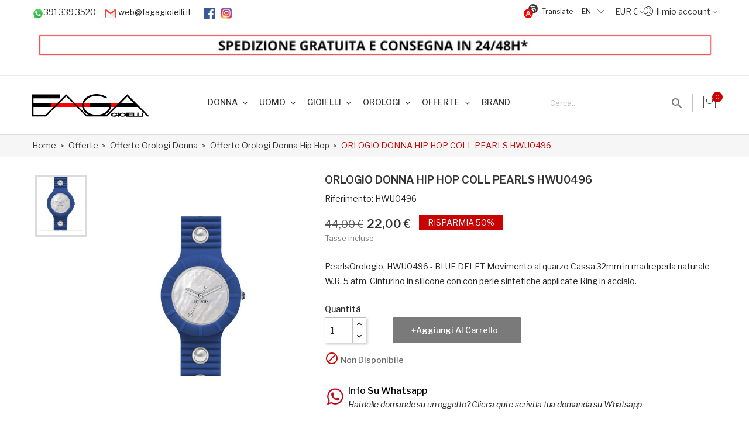

--- FILE ---
content_type: text/html; charset=utf-8
request_url: https://www.fagagioielli.com/offerte-orologi-donna-hip-hop/4383-orlogio-donna-hip-hop-coll-pearls-hwu0496-hip-hop-7612901710471.html
body_size: 21704
content:
<!doctype html>
<html lang="it">

  <head>
    
      
  <meta charset="utf-8">


  <meta http-equiv="x-ua-compatible" content="ie=edge">



  <link rel="canonical" href="https://www.fagagioielli.com/offerte-orologi-donna-hip-hop/4383-orlogio-donna-hip-hop-coll-pearls-hwu0496-hip-hop-7612901710471.html"> 

  <title>Vendita ORLOGIO DONNA HIP HOP COLL PEARLS HWU0496</title>
  <meta name="description" content="Pearls Orologio, HWU0496 - BLUE DELFT Movimento al quarzo Cassa 32mm in madreperla naturale W.R. 5 atm. Cinturino in silicone con con perle">
  <meta name="keywords" content="vendita, pearls, hwu0496, 32mm, orologio, cinturino, applicate, perle, cassa, coll, quarzo, naturale, ring, donna, orlogio">
        <link rel="canonical" href="https://www.fagagioielli.com/offerte-orologi-donna-hip-hop/4383-orlogio-donna-hip-hop-coll-pearls-hwu0496-hip-hop-7612901710471.html">
  


  <meta name="viewport" content="width=device-width, initial-scale=1">



  <link rel="icon" type="image/vnd.microsoft.icon" href="https://www.fagagioielli.com/img/favicon.ico?1594647508">
  <link rel="shortcut icon" type="image/x-icon" href="https://www.fagagioielli.com/img/favicon.ico?1594647508">

<link href="https://fonts.googleapis.com/css?family=Poppins:100,100i,200,200i,300,300i,400,400i,500,500i,600,600i,700,700i,800,800i,900,900i&amp;subset=devanagari,latin-ext" rel="stylesheet">
<link href="https://fonts.googleapis.com/css?family=Libre+Franklin:300,300i,400,400i,500,500i,600,600i,700,700i,800,800i,900,900i" rel="stylesheet">
<script src="https://ajax.googleapis.com/ajax/libs/jquery/3.2.1/jquery.min.js"></script>

    <link rel="stylesheet" href="https://www.fagagioielli.com/themes/child_theme_optima_jewelry/assets/cache/theme-340c71201.css" type="text/css" media="all">




  

  <script type="text/javascript">
        var POSSLIDESHOW_SPEED = "5000";
        var POS_HOME_PRODUCTTAB_ITEMS = 4;
        var POS_HOME_PRODUCTTAB_NAV = true;
        var POS_HOME_PRODUCTTAB_PAGINATION = false;
        var POS_HOME_PRODUCTTAB_SPEED = 3000;
        var POS_HOME_SELLER_ITEMS = 1;
        var POS_HOME_SELLER_NAV = true;
        var POS_HOME_SELLER_PAGINATION = true;
        var POS_HOME_SELLER_SPEED = 1000;
        var bon_search_url = "\/modules\/bonsearch\/\/controllers\/ajax.php";
        var btSl = {"ajaxUrl":"https:\/\/www.fagagioielli.com\/module\/facebookpsconnect\/ajax","token":"1bd4079550f6f9c3948dec83f5963ef7"};
        var dm_hash = "3GU8JRP1F";
        var dm_mode = 0;
        var prestashop = {"cart":{"products":[],"totals":{"total":{"type":"total","label":"Totale","amount":0,"value":"0,00\u00a0\u20ac"},"total_including_tax":{"type":"total","label":"Totale (tasse incl.)","amount":0,"value":"0,00\u00a0\u20ac"},"total_excluding_tax":{"type":"total","label":"Totale (tasse escl.)","amount":0,"value":"0,00\u00a0\u20ac"}},"subtotals":{"products":{"type":"products","label":"Totale parziale","amount":0,"value":"0,00\u00a0\u20ac"},"discounts":null,"shipping":{"type":"shipping","label":"Spedizione","amount":0,"value":""},"tax":{"type":"tax","label":"Iva inclusa","amount":0,"value":"0,00\u00a0\u20ac"}},"products_count":0,"summary_string":"0 articoli","vouchers":{"allowed":1,"added":[]},"discounts":[],"minimalPurchase":0,"minimalPurchaseRequired":""},"currency":{"id":1,"name":"Euro","iso_code":"EUR","iso_code_num":"978","sign":"\u20ac"},"customer":{"lastname":null,"firstname":null,"email":null,"birthday":null,"newsletter":null,"newsletter_date_add":null,"optin":null,"website":null,"company":null,"siret":null,"ape":null,"is_logged":false,"gender":{"type":null,"name":null},"addresses":[]},"language":{"name":"Italiano (Italian)","iso_code":"it","locale":"it-IT","language_code":"it","is_rtl":"0","date_format_lite":"d\/m\/Y","date_format_full":"d\/m\/Y H:i:s","id":1},"page":{"title":"","canonical":"https:\/\/www.fagagioielli.com\/offerte-orologi-donna-hip-hop\/4383-orlogio-donna-hip-hop-coll-pearls-hwu0496-hip-hop-7612901710471.html","meta":{"title":"Vendita ORLOGIO DONNA HIP HOP COLL PEARLS HWU0496","description":"Pearls Orologio, HWU0496 - BLUE DELFT Movimento al quarzo Cassa 32mm in madreperla naturale W.R. 5 atm. Cinturino in silicone con con perle","keywords":"vendita, pearls, hwu0496, 32mm, orologio, cinturino, applicate, perle, cassa, coll, quarzo, naturale, ring, donna, orlogio","robots":"index"},"page_name":"product","body_classes":{"lang-it":true,"lang-rtl":false,"country-IT":true,"currency-EUR":true,"layout-full-width":true,"page-product":true,"tax-display-enabled":true,"product-id-4383":true,"product-ORLOGIO DONNA  HIP HOP COLL  PEARLS  HWU0496":true,"product-id-category-106":true,"product-id-manufacturer-12":true,"product-id-supplier-1":true,"product-available-for-order":true},"admin_notifications":[]},"shop":{"name":" FAGA S.a.s. di Fabio Ottaviano &C.","logo":"https:\/\/www.fagagioielli.com\/img\/faga-gioielli-logo-1594647480.jpg","stores_icon":"https:\/\/www.fagagioielli.com\/img\/logo_stores.png","favicon":"https:\/\/www.fagagioielli.com\/img\/favicon.ico"},"urls":{"base_url":"https:\/\/www.fagagioielli.com\/","current_url":"https:\/\/www.fagagioielli.com\/offerte-orologi-donna-hip-hop\/4383-orlogio-donna-hip-hop-coll-pearls-hwu0496-hip-hop-7612901710471.html","shop_domain_url":"https:\/\/www.fagagioielli.com","img_ps_url":"https:\/\/www.fagagioielli.com\/img\/","img_cat_url":"https:\/\/www.fagagioielli.com\/img\/c\/","img_lang_url":"https:\/\/www.fagagioielli.com\/img\/l\/","img_prod_url":"https:\/\/www.fagagioielli.com\/img\/p\/","img_manu_url":"https:\/\/www.fagagioielli.com\/img\/m\/","img_sup_url":"https:\/\/www.fagagioielli.com\/img\/su\/","img_ship_url":"https:\/\/www.fagagioielli.com\/img\/s\/","img_store_url":"https:\/\/www.fagagioielli.com\/img\/st\/","img_col_url":"https:\/\/www.fagagioielli.com\/img\/co\/","img_url":"https:\/\/www.fagagioielli.com\/themes\/child_theme_optima_jewelry\/assets\/img\/","css_url":"https:\/\/www.fagagioielli.com\/themes\/child_theme_optima_jewelry\/assets\/css\/","js_url":"https:\/\/www.fagagioielli.com\/themes\/child_theme_optima_jewelry\/assets\/js\/","pic_url":"https:\/\/www.fagagioielli.com\/upload\/","pages":{"address":"https:\/\/www.fagagioielli.com\/indirizzo","addresses":"https:\/\/www.fagagioielli.com\/indirizzi","authentication":"https:\/\/www.fagagioielli.com\/login","cart":"https:\/\/www.fagagioielli.com\/carrello","category":"https:\/\/www.fagagioielli.com\/index.php?controller=category","cms":"https:\/\/www.fagagioielli.com\/index.php?controller=cms","contact":"https:\/\/www.fagagioielli.com\/contattaci","discount":"https:\/\/www.fagagioielli.com\/buoni-sconto","guest_tracking":"https:\/\/www.fagagioielli.com\/tracciatura-ospite","history":"https:\/\/www.fagagioielli.com\/cronologia-ordini","identity":"https:\/\/www.fagagioielli.com\/dati-personali","index":"https:\/\/www.fagagioielli.com\/","my_account":"https:\/\/www.fagagioielli.com\/account","order_confirmation":"https:\/\/www.fagagioielli.com\/conferma-ordine","order_detail":"https:\/\/www.fagagioielli.com\/index.php?controller=order-detail","order_follow":"https:\/\/www.fagagioielli.com\/segui-ordine","order":"https:\/\/www.fagagioielli.com\/ordine","order_return":"https:\/\/www.fagagioielli.com\/index.php?controller=order-return","order_slip":"https:\/\/www.fagagioielli.com\/buono-ordine","pagenotfound":"https:\/\/www.fagagioielli.com\/pagina-non-trovata","password":"https:\/\/www.fagagioielli.com\/recupero-password","pdf_invoice":"https:\/\/www.fagagioielli.com\/index.php?controller=pdf-invoice","pdf_order_return":"https:\/\/www.fagagioielli.com\/index.php?controller=pdf-order-return","pdf_order_slip":"https:\/\/www.fagagioielli.com\/index.php?controller=pdf-order-slip","prices_drop":"https:\/\/www.fagagioielli.com\/offerte","product":"https:\/\/www.fagagioielli.com\/index.php?controller=product","search":"https:\/\/www.fagagioielli.com\/ricerca","sitemap":"https:\/\/www.fagagioielli.com\/Mappa del sito","stores":"https:\/\/www.fagagioielli.com\/negozi","supplier":"https:\/\/www.fagagioielli.com\/fornitori","register":"https:\/\/www.fagagioielli.com\/login?create_account=1","order_login":"https:\/\/www.fagagioielli.com\/ordine?login=1"},"alternative_langs":[],"theme_assets":"\/themes\/child_theme_optima_jewelry\/assets\/","actions":{"logout":"https:\/\/www.fagagioielli.com\/?mylogout="},"no_picture_image":{"bySize":{"side_default":{"url":"https:\/\/www.fagagioielli.com\/img\/p\/it-default-side_default.jpg","width":70,"height":80},"small_default":{"url":"https:\/\/www.fagagioielli.com\/img\/p\/it-default-small_default.jpg","width":98,"height":119},"cart_default":{"url":"https:\/\/www.fagagioielli.com\/img\/p\/it-default-cart_default.jpg","width":125,"height":152},"home_default":{"url":"https:\/\/www.fagagioielli.com\/img\/p\/it-default-home_default.jpg","width":350,"height":424},"medium_default":{"url":"https:\/\/www.fagagioielli.com\/img\/p\/it-default-medium_default.jpg","width":458,"height":555},"large_default":{"url":"https:\/\/www.fagagioielli.com\/img\/p\/it-default-large_default.jpg","width":600,"height":727}},"small":{"url":"https:\/\/www.fagagioielli.com\/img\/p\/it-default-side_default.jpg","width":70,"height":80},"medium":{"url":"https:\/\/www.fagagioielli.com\/img\/p\/it-default-home_default.jpg","width":350,"height":424},"large":{"url":"https:\/\/www.fagagioielli.com\/img\/p\/it-default-large_default.jpg","width":600,"height":727},"legend":""}},"configuration":{"display_taxes_label":true,"display_prices_tax_incl":true,"is_catalog":false,"show_prices":true,"opt_in":{"partner":false},"quantity_discount":{"type":"price","label":"Prezzo unitario"},"voucher_enabled":1,"return_enabled":0},"field_required":[],"breadcrumb":{"links":[{"title":"Home","url":"https:\/\/www.fagagioielli.com\/"},{"title":"Offerte","url":"https:\/\/www.fagagioielli.com\/8-offerte"},{"title":"Offerte Orologi Donna","url":"https:\/\/www.fagagioielli.com\/96-offerte-orologi-donna"},{"title":"Offerte Orologi Donna Hip Hop","url":"https:\/\/www.fagagioielli.com\/106-offerte-orologi-donna-hip-hop"},{"title":"ORLOGIO DONNA  HIP HOP COLL  PEARLS  HWU0496","url":"https:\/\/www.fagagioielli.com\/offerte-orologi-donna-hip-hop\/4383-orlogio-donna-hip-hop-coll-pearls-hwu0496-hip-hop-7612901710471.html"}],"count":5},"link":{"protocol_link":"https:\/\/","protocol_content":"https:\/\/"},"time":1768983479,"static_token":"1bd4079550f6f9c3948dec83f5963ef7","token":"02f17f8955fe08fb87ef9f15e94a31d8","debug":false};
        var ps_version = "1.7.8.7";
        var psemailsubscription_subscription = "https:\/\/www.fagagioielli.com\/module\/ps_emailsubscription\/subscription";
        var psr_icon_color = "#F19D76";
        var static_token_bon_search = "1bd4079550f6f9c3948dec83f5963ef7";
      </script>



  

<!-- emarketing start -->










<!-- emarketing end --><script>
    var pcc_ajax_url = "https://www.fagagioielli.com/module/pstcartcountdown/ajax";
    var pcc_token = "1bd4079550f6f9c3948dec83f5963ef7";
    var pcc_hour_txt = "hr";
    var pcc_min_txt = "min";
    var pcc_sec_txt = "sec";
    var pcc_mode = "clear";
    var pcc_psvd = 17;
    var pcc_to_time = 0;
    var pcc_popup_position = "bottom_right";
    var pcc_delay = 0;
</script><script async src="https://www.googletagmanager.com/gtag/js?id=UA-57210409-1"></script>
<script>
  window.dataLayer = window.dataLayer || [];
  function gtag(){dataLayer.push(arguments);}
  gtag('js', new Date());
  gtag(
    'config',
    'UA-57210409-1',
    {
      'debug_mode':false
      , 'anonymize_ip': true                }
  );
</script>

<script>
	
   (
	function(i,s,o,g,r,a,m)
		{
				i['GoogleAnalyticsObject']=r;i[r]=i[r]||function(){
						(i[r].q=i[r].q||[]).push(arguments)
					},
				i[r].l=1*new Date();a=s.createElement(o),
				m=s.getElementsByTagName(o)[0];a.async=1;a.src=g;m.parentNode.insertBefore(a,m)
		}
	)(window,document,'script','//www.google-analytics.com/analytics.js','ga');
	
	ga('create', '', 'auto');
	ga('send', 'pageview');
</script>

<!-- Facebook Pixel Code -->
<script>
  
  !function(f,b,e,v,n,t,s)
  {if(f.fbq)return;n=f.fbq=function(){n.callMethod?
  n.callMethod.apply(n,arguments):n.queue.push(arguments)};
  if(!f._fbq)f._fbq=n;n.push=n;n.loaded=!0;n.version='2.0';
  n.queue=[];t=b.createElement(e);t.async=!0;
  t.src=v;s=b.getElementsByTagName(e)[0];
  s.parentNode.insertBefore(t,s)}(window, document,'script',
  'https://connect.facebook.net/en_US/fbevents.js');
  
  fbq('init', '476443106454007');
  fbq('track', 'PageView');
</script>
<noscript><img height="1" width="1" style="display:none"
  src="https://www.facebook.com/tr?id=476443106454007&ev=PageView&noscript=1"
/></noscript>
<!-- End Facebook Pixel Code -->

<script type="text/javascript" data-keepinline="true">
    var trustpilot_script_url = 'https://invitejs.trustpilot.com/tp.min.js';
    var trustpilot_key = '';
    var trustpilot_widget_script_url = '//widget.trustpilot.com/bootstrap/v5/tp.widget.bootstrap.min.js';
    var trustpilot_integration_app_url = 'https://ecommscript-integrationapp.trustpilot.com';
    var trustpilot_preview_css_url = '//ecommplugins-scripts.trustpilot.com/v2.1/css/preview.min.css';
    var trustpilot_preview_script_url = '//ecommplugins-scripts.trustpilot.com/v2.1/js/preview.min.js';
    var trustpilot_ajax_url = 'https://www.fagagioielli.com/module/trustpilot/trustpilotajax';
    var user_id = '0';
    var trustpilot_trustbox_settings = {"trustboxes":[]};
</script>
<script type="text/javascript" src="/modules/trustpilot/views/js/tp_register.min.js"></script>
<script type="text/javascript" src="/modules/trustpilot/views/js/tp_trustbox.min.js"></script>
<script type="text/javascript" src="/modules/trustpilot/views/js/tp_preview.min.js"></script>
    <script 
		async 
		src="https://eu-library.klarnaservices.com/lib.js"
		data-client-id="6ebb7756-1e33-5622-b356-54278f908521"
	></script>



    
  <meta property="og:type" content="product">
  <meta property="og:url" content="https://www.fagagioielli.com/offerte-orologi-donna-hip-hop/4383-orlogio-donna-hip-hop-coll-pearls-hwu0496-hip-hop-7612901710471.html">
  <meta property="og:title" content="Vendita ORLOGIO DONNA HIP HOP COLL PEARLS HWU0496">
  <meta property="og:site_name" content=" FAGA S.a.s. di Fabio Ottaviano &amp;C.">
  <meta property="og:description" content="Pearls Orologio, HWU0496 - BLUE DELFT Movimento al quarzo Cassa 32mm in madreperla naturale W.R. 5 atm. Cinturino in silicone con con perle">
  <meta property="og:image" content="https://www.fagagioielli.com/4403-large_default/orlogio-donna-hip-hop-coll-pearls-hwu0496-hip-hop.jpg">
  <meta property="product:pretax_price:amount" content="18.032787">
  <meta property="product:pretax_price:currency" content="EUR">
  <meta property="product:price:amount" content="22">
  <meta property="product:price:currency" content="EUR">
  
  </head>

  <body id="product" class="lang-it country-it currency-eur layout-full-width page-product tax-display-enabled product-id-4383 product-orlogio-donna-hip-hop-coll-pearls-hwu0496 product-id-category-106 product-id-manufacturer-12 product-id-supplier-1 product-available-for-order">

    
      

    

    <main>
      
              

      <header id="header">
        
          


<nav class="header-nav">
	<div class="container">
	<div id="ytWidget"></div>
				
				<script src="https://translate.yandex.net/website-widget/v1/widget.js?widgetId=ytWidget&pageLang=it&widgetTheme=light&autoMode=false" type="text/javascript"></script>
				
		<div class="hidden-md-down">
			<div id="_desktop_user_info">
	<div class="user-info-block selector-block">
		<div class="currency-selector localiz_block dropdown js-dropdown">
			<button data-target="#" data-toggle="dropdown" class=" btn-unstyle hidden-md-down">
			  <span class="expand-more">Il mio account</span>
			  <i class="fa fa-angle-down"></i>
			</button>
			<button data-target="#" data-toggle="dropdown" class=" btn-unstyle hidden-lg-up">
				<i class="pe-7s-user" style="font-size: 26px;"></i>
			</button>
			<ul class="dropdown-menu">
			<li>
				<a href="https://www.fagagioielli.com/account" rel="nofollow" class="dropdown-item">Informazioni</a>
			</li>
			<li>
			<li>
				<a href="https://www.fagagioielli.com/carrello?action=show" class="dropdown-item" >Procedi all'ordine</a>
			</li>
			<li>
								  <a
					href="https://www.fagagioielli.com/account"
					title="Accedi al tuo account cliente"
					rel="nofollow" class="dropdown-item"
				  >
					<span>Login</span>
				  </a>
			  </li>
						</ul>
		</div>
	</div>
	
</div>


<div id="_desktop_currency_selector">
    <div class="currency-selector-wrapper selector-block hidden-md-down">
	   <span id="currency-selector-label" class=" selector-label hidden-lg-down">Currency :</span>
	  <div class="currency-selector localiz_block dropdown js-dropdown">
		<button data-target="#" data-toggle="dropdown" class=" btn-unstyle" aria-haspopup="true" aria-expanded="false" aria-label="Elenco a cascata valute">
		  <span class="expand-more _gray-darker">EUR €</span>
			 <i class="fa fa-angle-down"></i>
		</button>
		<ul class="dropdown-menu" aria-labelledby="currency-selector-label">
		  			<li  class="current" >
			  <a title="Euro" rel="nofollow" href="https://www.fagagioielli.com/offerte-orologi-donna-hip-hop/4383-orlogio-donna-hip-hop-coll-pearls-hwu0496-hip-hop-7612901710471.html?SubmitCurrency=1&amp;id_currency=1" class="dropdown-item">EUR €</a>
			</li>
		  		</ul>
	  </div>
	</div>
	<div class="currency-selector-wrapper hidden-lg-up">
	  <div class="selector-mobile dropdown js-dropdown">
		<button data-target="#" data-toggle="dropdown" class=" btn-unstyle"  aria-haspopup="true" aria-expanded="false" aria-label="Elenco a cascata valute">
		  <span class="expand-more _gray-darker">EUR €</span>
			 <i class="fa fa-angle-down"></i>
		</button>
		<ul class="dropdown-menu" aria-labelledby="currency-selector-label">
		  			<li  class="current" >
			  <a title="Euro" rel="nofollow" href="https://www.fagagioielli.com/offerte-orologi-donna-hip-hop/4383-orlogio-donna-hip-hop-coll-pearls-hwu0496-hip-hop-7612901710471.html?SubmitCurrency=1&amp;id_currency=1" class="dropdown-item">EUR €</a>
			</li>
		  		</ul>
	  </div>
	</div>
</div>
     	  	  <p><img src="https://www.fagagioielli.com/img/cms/whatsapp-logo-2.png" alt="" width="20" height="20" />391 339 3520     <img src="https://www.fagagioielli.com/img/cms/4202011emailgmaillogomailsocialsocialmedia-115677_115624.png" alt="" width="20" height="20" /> web@fagagioielli.it       <a href="https://www.facebook.com/fagagioielli/"><img src="https://www.fagagioielli.com/img/cms/download (1).png" alt="" width="20" height="20" /></a>  <a href="https://www.instagram.com/fagagioielli/"><img src="https://www.fagagioielli.com/img/cms/adesivi-logo-instagram.jpg" alt="" width="25" height="25" /></a></p>
<p></p>
<p><a href="https://www.fagagioielli.com/content/1-spedizioni"><img src="https://www.fagagioielli.com/img/cms/SPEDIZIONE GRATUITA E CONSEGNA IN 2448H (2).png" alt="" width="1357" height="40" style="display: block; margin-left: auto; margin-right: auto;" /></a></p>
	       

		</div>

		<div class="hidden-lg-up  mobile">
			<div class="row row-mobile">
				<div class="mobile-left col-mobile col-md-4 col-xs-4">
					<div class="float-xs-left" id="menu-icon">
						<i class="material-icons d-inline">&#xE5D2;</i>
					</div>
					<div id="mobile_top_menu_wrapper" class="row hidden-lg-up" style="display:none;">
						<div class="top-header-mobile">
							<div id="_mobile_static"></div>
<div id="ytWidget2"></div>
				
				<script src="https://translate.yandex.net/website-widget/v1/widget.js?widgetId=ytWidget2&pageLang=it&widgetTheme=light&autoMode=false" type="text/javascript"></script>
				
						</div>

						<div id="_mobile_currency_selector"></div>
						<div id="_mobile_language_selector"></div>				
						<div class="menu-close"> 
							menu <i class="material-icons float-xs-right">arrow_back</i>
						</div>
						<div class="menu-tabs">							
							<div class="js-top-menu-bottom">												
								<div id="_mobile_megamenu"></div>
								
							</div>
							
						</div>
					 </div>
				</div>
				<div class="mobile-center col-mobile col-md-4 col-xs-4">
					<div id="_mobile_logo"></div>

				</div>
				<div class="mobile-right col-mobile col-md-4 col-xs-4">
				
					<div id="_mobile_user_info"></div>
					<div id="_mobile_cart_block"></div>
				</div>
			</div>
			<div id="_mobile_search_block"></div>
		</div>
	</div>
</nav>


    <div class="header-top hidden-md-down">
		<div class="container">
			<div class="row">
				<div class="col col col-md-3" id="_desktop_logo">
										<a href="https://www.fagagioielli.com/">
					<img class="logo img-responsive" src="https://www.fagagioielli.com/img/faga-gioielli-logo-1594647480.jpg" alt=" FAGA S.a.s. di Fabio Ottaviano &amp;C.">
					</a>
									</div>
				<div class=" col col-md-9 col-sm-12 position-static display_top">	
					<div id="_desktop_megamenu" class="use-sticky ">
<div class="pos-menu-horizontal">
	<ul class="menu-content"> 
			 			
				<li class="menu-item menu-item13  hasChild ">
					
					<a href="#" >
						
												<span>Donna</span>
												 <i class="hidden-md-down icon-chevron-down"></i>					</a>
																																	
						<span class="icon-drop-mobile"><i class="material-icons add">add </i><i class="material-icons remove">remove </i></span>						<div class="pos-sub-menu menu-dropdown col-xs-12 col-sm-12  menu_slidedown">
													<div class="pos-menu-row row ">
																											<div class="pos-menu-col col-xs-6 col-sm-2  ">
																																				<a href="https://www.fagagioielli.com/4-gioielli-donna" class="column_title">Gioielli</a>
																								<span class="icon-drop-mobile"><i class="material-icons add">add </i><i class="material-icons remove">remove </i></span>
																																		<ul class="ul-column column_dropdown ">
																									<li class="submenu-item ">
																																																														<a href="https://fagagioielli.com/5-anelli-donna">Anelli</a>
																	
																																										</li>
																									<li class="submenu-item ">
																																																														<a href="https://fagagioielli.com/6-bracciali-donna">Bracciali</a>
																	
																																										</li>
																									<li class="submenu-item ">
																																																														<a href="https://fagagioielli.com/248-cavigliera-donna">Cavigliera</a>
																	
																																										</li>
																									<li class="submenu-item ">
																																																														<a href="https://fagagioielli.com/21-ciondoli-donna">Ciondoli</a>
																	
																																										</li>
																									<li class="submenu-item ">
																																																														<a href="https://fagagioielli.com/7-collane-donna">Collane</a>
																	
																																										</li>
																									<li class="submenu-item ">
																																																														<a href="https://fagagioielli.com/22-orecchini-donna">Orecchini</a>
																	
																																										</li>
																									<li class="submenu-item ">
																																																														<a href="https://fagagioielli.com/24-set-donna">Set</a>
																	
																																										</li>
																								</ul>
																					</div>
																			<div class="pos-menu-col col-xs-12 col-sm-8  ">
																																				<a href="https://www.fagagioielli.com/14-orologi-donna" class="column_title">Orologi</a>
																								<span class="icon-drop-mobile"><i class="material-icons add">add </i><i class="material-icons remove">remove </i></span>
																																		<ul class="ul-column column_dropdown ">
																									<li class="submenu-item ">
																																																														<a href="https://fagagioielli.com/220-orologi-donna-armani">Armani</a>
																	
																																										</li>
																									<li class="submenu-item ">
																																																														<a href="https://fagagioielli.com/15-orologi-donna-breil">Breil</a>
																	
																																										</li>
																									<li class="submenu-item ">
																																																														<a href="https://fagagioielli.com/16-orologi-donna-brosway">Brosway</a>
																	
																																										</li>
																									<li class="submenu-item ">
																																																														<a href="https://fagagioielli.com/17-orologi-donna-bulova">Bulova</a>
																	
																																										</li>
																									<li class="submenu-item ">
																																																														<a href="https://fagagioielli.com/234-orologi-donna-calypso">Calypso</a>
																	
																																										</li>
																									<li class="submenu-item ">
																																																														<a href="https://fagagioielli.com/18-orologi-donna-casio">Casio</a>
																	
																																										</li>
																									<li class="submenu-item ">
																																																														<a href="https://fagagioielli.com/161-orologi-cesare-paciotti">Cesare paciotti</a>
																	
																																										</li>
																									<li class="submenu-item ">
																																																														<a href="https://fagagioielli.com/190-orologi-donna-cluse">Cluse</a>
																	
																																										</li>
																									<li class="submenu-item ">
																																																														<a href="https://fagagioielli.com/152-orologi-donna-daniel-wellington">Daniel wellington</a>
																	
																																										</li>
																									<li class="submenu-item ">
																																																														<a href="https://fagagioielli.com/186-orologi-donna-festina">Festina</a>
																	
																																										</li>
																									<li class="submenu-item ">
																																																														<a href="https://fagagioielli.com/46-orologi-donna-fossil">Fossil</a>
																	
																																										</li>
																									<li class="submenu-item ">
																																																														<a href="https://fagagioielli.com/48-orologi-donna-guess">Guess</a>
																	
																																										</li>
																									<li class="submenu-item ">
																																																														<a href="https://fagagioielli.com/50-orologi-donna-hip-hop">Hip Hop</a>
																	
																																										</li>
																									<li class="submenu-item ">
																																																														<a href="https://fagagioielli.com/49-orologi-donna-hoops">Hoops</a>
																	
																																										</li>
																									<li class="submenu-item ">
																																																														<a href="https://fagagioielli.com/52-orologi-donna-jackco">Jack&amp;Co</a>
																	
																																										</li>
																									<li class="submenu-item ">
																																																														<a href="https://fagagioielli.com/53-orologi-donna-liu-jo">Liu Jo</a>
																	
																																										</li>
																									<li class="submenu-item ">
																																																														<a href="https://fagagioielli.com/238-orologi-donna-maserati">Maserati</a>
																	
																																										</li>
																									<li class="submenu-item ">
																																																														<a href="https://fagagioielli.com/187-orologi-donna-morellato">Morellato</a>
																	
																																										</li>
																									<li class="submenu-item ">
																																																														<a href="https://fagagioielli.com/55-orologi-donna-ops-objects">Ops object</a>
																	
																																										</li>
																									<li class="submenu-item ">
																																																														<a href="https://fagagioielli.com/245-orologi-donna-paul-hewitt">Paul Hewitt</a>
																	
																																										</li>
																									<li class="submenu-item ">
																																																														<a href="https://fagagioielli.com/51-orologi-donna-prima-classe">Prima classe</a>
																	
																																										</li>
																									<li class="submenu-item ">
																																																														<a href="https://fagagioielli.com/47-orologi-donna-roberto-giannotti">Roberto giannotti</a>
																	
																																										</li>
																									<li class="submenu-item ">
																																																														<a href="https://fagagioielli.com/58-orologi-donna-skagen">Skagen</a>
																	
																																										</li>
																									<li class="submenu-item ">
																																																														<a href="https://fagagioielli.com/158-orologi-donna-swarovski">Swarovski</a>
																	
																																										</li>
																									<li class="submenu-item ">
																																																														<a href="https://fagagioielli.com/60-orologi-donna-swatch">Swatch</a>
																	
																																										</li>
																									<li class="submenu-item ">
																																																														<a href="https://fagagioielli.com/61-orologi-donna-toy-watch">Toy watch</a>
																	
																																										</li>
																									<li class="submenu-item ">
																																																														<a href="https://fagagioielli.com/222-orologi-donna-trussardi">Trussardi</a>
																	
																																										</li>
																									<li class="submenu-item ">
																																																														<a href="https://fagagioielli.com/243-orologi-donna-vagary">Vagary</a>
																	
																																										</li>
																									<li class="submenu-item ">
																																																														<a href="https://fagagioielli.com/62-orologi-donna-wewood">We wood</a>
																	
																																										</li>
																								</ul>
																					</div>
																			<div class="pos-menu-col col-xs-6 col-sm-2  ">
																																				<h4 class="column_title">Offerte</h4>
																								<span class="icon-drop-mobile"><i class="material-icons add">add </i><i class="material-icons remove">remove </i></span>
																																		<ul class="ul-column column_dropdown ">
																									<li class="submenu-item ">
																																																														<a href="https://fagagioielli.com/72-offerte-anelli-donna">Anelli</a>
																	
																																										</li>
																									<li class="submenu-item ">
																																																														<a href="https://fagagioielli.com/73-offerte-bracciali-donna">Bracciali</a>
																	
																																										</li>
																									<li class="submenu-item ">
																																																														<a href="https://fagagioielli.com/75-offerte-ciondoli-donna">Ciondoli</a>
																	
																																										</li>
																									<li class="submenu-item ">
																																																														<a href="https://fagagioielli.com/76-offerte-collane-donna">Collane</a>
																	
																																										</li>
																									<li class="submenu-item ">
																																																														<a href="https://fagagioielli.com/78-offerte-orecchini-donna">Orecchini</a>
																	
																																										</li>
																								</ul>
																					</div>
																								</div>
												</div>
															</li>
			 			
				<li class="menu-item menu-item11  hasChild ">
					
					<a href="#" >
						
												<span>Uomo</span>
												 <i class="hidden-md-down icon-chevron-down"></i>					</a>
																																	
						<span class="icon-drop-mobile"><i class="material-icons add">add </i><i class="material-icons remove">remove </i></span>						<div class="pos-sub-menu menu-dropdown col-xs-12 col-sm-12  menu_slidedown">
													<div class="pos-menu-row row ">
																											<div class="pos-menu-col col-xs-6 col-sm-2  ">
																																				<a href="https://www.fagagioielli.com/25-gioielli-uomo" class="column_title">Gioielli</a>
																								<span class="icon-drop-mobile"><i class="material-icons add">add </i><i class="material-icons remove">remove </i></span>
																																		<ul class="ul-column column_dropdown ">
																									<li class="submenu-item ">
																																																														<a href="https://fagagioielli.com/26-anelli-uomo">Anelli</a>
																	
																																										</li>
																									<li class="submenu-item ">
																																																														<a href="https://fagagioielli.com/27-bracciali-uomo">Bracciali</a>
																	
																																										</li>
																									<li class="submenu-item ">
																																																														<a href="https://fagagioielli.com/29-collane-uomo">Collane</a>
																	
																																										</li>
																									<li class="submenu-item ">
																																																														<a href="https://fagagioielli.com/28-ciondoli-uomo">Ciondoli</a>
																	
																																										</li>
																								</ul>
																					</div>
																			<div class="pos-menu-col col-xs-12 col-sm-8  ">
																																				<a href="https://www.fagagioielli.com/63-orologi-uomo" class="column_title">Orologi</a>
																								<span class="icon-drop-mobile"><i class="material-icons add">add </i><i class="material-icons remove">remove </i></span>
																																		<ul class="ul-column column_dropdown ">
																									<li class="submenu-item ">
																																																														<a href="https://fagagioielli.com/221-orologi-uomo-armani">Armani</a>
																	
																																										</li>
																									<li class="submenu-item ">
																																																														<a href="https://fagagioielli.com/64-orologi-uomo-breil">Breil</a>
																	
																																										</li>
																									<li class="submenu-item ">
																																																														<a href="https://fagagioielli.com/65-orologi-uomo-brosway">Brosway</a>
																	
																																										</li>
																									<li class="submenu-item ">
																																																														<a href="https://fagagioielli.com/66-orologi-uomo-bulova">Bulova</a>
																	
																																										</li>
																									<li class="submenu-item ">
																																																														<a href="https://fagagioielli.com/219-orologi-uomo-calypso">Calypso</a>
																	
																																										</li>
																									<li class="submenu-item ">
																																																														<a href="https://fagagioielli.com/67-orologi-uomo-casio">Casio</a>
																	
																																										</li>
																									<li class="submenu-item ">
																																																														<a href="https://fagagioielli.com/162-orologi-uomo-cesare-paciotti">Cesare paciotti</a>
																	
																																										</li>
																									<li class="submenu-item ">
																																																														<a href="https://fagagioielli.com/251-orologi-uomo-cluse">Cluse</a>
																	
																																										</li>
																									<li class="submenu-item ">
																																																														<a href="https://fagagioielli.com/153-orologi-uomo-daniel-wellington">Daniel wellington</a>
																	
																																										</li>
																									<li class="submenu-item ">
																																																														<a href="https://fagagioielli.com/130-orologi-uomo-diesel">Diesel</a>
																	
																																										</li>
																									<li class="submenu-item ">
																																																														<a href="https://fagagioielli.com/185-orologi-uomo-festina">Festina</a>
																	
																																										</li>
																									<li class="submenu-item ">
																																																														<a href="https://fagagioielli.com/131-orologi-uomo-fossil">Fossil</a>
																	
																																										</li>
																									<li class="submenu-item ">
																																																														<a href="https://fagagioielli.com/133-orologi-uomo-guess">Guess</a>
																	
																																										</li>
																									<li class="submenu-item ">
																																																														<a href="https://fagagioielli.com/134-orologi-uomo-hip-hop">Hip Hop</a>
																	
																																										</li>
																									<li class="submenu-item ">
																																																														<a href="https://fagagioielli.com/137-orologi-uomo-jackco">Jack&amp;Co</a>
																	
																																										</li>
																									<li class="submenu-item ">
																																																														<a href="https://fagagioielli.com/239-orologi-uomo-maserati">Maserati</a>
																	
																																										</li>
																									<li class="submenu-item ">
																																																														<a href="https://stg.fagagioielli.com/246-orologi-uomo-paul-hewitt">Paul Hewitt</a>
																	
																																										</li>
																									<li class="submenu-item ">
																																																														<a href="https://stg.fagagioielli.com/141-orologi-uomo-philip-watch">Philip Watch</a>
																	
																																										</li>
																									<li class="submenu-item ">
																																																														<a href="https://stg.fagagioielli.com/249-orologi-squadre">Squadre</a>
																	
																																										</li>
																									<li class="submenu-item ">
																																																														<a href="https://fagagioielli.com/143-orologi-uomo-skagen">Skagen</a>
																	
																																										</li>
																									<li class="submenu-item ">
																																																														<a href="https://fagagioielli.com/145-orologi-uomo-swatch">Swatch</a>
																	
																																										</li>
																									<li class="submenu-item ">
																																																														<a href="https://fagagioielli.com/189-orologi-uomo-timberland">Timberland</a>
																	
																																										</li>
																									<li class="submenu-item ">
																																																														<a href="https://www.fagagioielli.com/223-orologi-uomo-trussardi">Trussardi</a>
																	
																																										</li>
																									<li class="submenu-item ">
																																																														<a href="https://fagagioielli.com/244-orologi-uomo-vagary">Vagary</a>
																	
																																										</li>
																								</ul>
																					</div>
																			<div class="pos-menu-col col-xs-6 col-sm-2  ">
																																				<h4 class="column_title">Offerte</h4>
																								<span class="icon-drop-mobile"><i class="material-icons add">add </i><i class="material-icons remove">remove </i></span>
																																		<ul class="ul-column column_dropdown ">
																									<li class="submenu-item ">
																																																														<a href="https://fagagioielli.com/10-offerte-anelli-uomo">Anelli</a>
																	
																																										</li>
																									<li class="submenu-item ">
																																																														<a href="https://fagagioielli.com/11-offerte-bracciali-uomo">Bracciali</a>
																	
																																										</li>
																									<li class="submenu-item ">
																																																														<a href="https://fagagioielli.com/12-offerte-collane-uomo">Collane</a>
																	
																																										</li>
																									<li class="submenu-item ">
																																																														<a href="https://fagagioielli.com/9-offerte-gioielli-uomo">Goielli</a>
																	
																																										</li>
																									<li class="submenu-item ">
																																																														<a href="https://fagagioielli.com/79-offerte-orologi-uomo">Orologi</a>
																	
																																										</li>
																								</ul>
																					</div>
																								</div>
												</div>
															</li>
			 			
				<li class="menu-item menu-item12  hasChild ">
					
					<a href="https://www.fagagioielli.com/3-gioielli" >
						
												<span>Gioielli</span>
												 <i class="hidden-md-down icon-chevron-down"></i>					</a>
																																	
						<span class="icon-drop-mobile"><i class="material-icons add">add </i><i class="material-icons remove">remove </i></span>						<div class="pos-sub-menu menu-dropdown col-xs-12 col-sm-12  menu_slidedown">
													<div class="pos-menu-row row ">
																											<div class="pos-menu-col col-xs-12 col-sm-4  ">
																																				<a href="https://www.fagagioielli.com/4-gioielli-donna" class="column_title">Donna</a>
																								<span class="icon-drop-mobile"><i class="material-icons add">add </i><i class="material-icons remove">remove </i></span>
																																		<ul class="ul-column column_dropdown ">
																									<li class="submenu-item ">
																																																														<a href="https://fagagioielli.com/5-anelli-donna">Anelli</a>
																	
																																										</li>
																									<li class="submenu-item ">
																																																														<a href="https://fagagioielli.com/6-bracciali-donna">Bracciali</a>
																	
																																										</li>
																									<li class="submenu-item ">
																																																														<a href="https://fagagioielli.com/248-cavigliera-donna">Cavigliera</a>
																	
																																										</li>
																									<li class="submenu-item ">
																																																														<a href="https://fagagioielli.com/21-ciondoli-donna">Ciondoli</a>
																	
																																										</li>
																									<li class="submenu-item ">
																																																														<a href="https://fagagioielli.com/7-collane-donna">Collane</a>
																	
																																										</li>
																									<li class="submenu-item ">
																																																														<a href="https://fagagioielli.com/22-orecchini-donna">Orecchini</a>
																	
																																										</li>
																									<li class="submenu-item ">
																																																														<a href="https://fagagioielli.com/24-set-donna">Set</a>
																	
																																										</li>
																								</ul>
																					</div>
																			<div class="pos-menu-col col-xs-12 col-sm-4  ">
																																				<a href="https://www.fagagioielli.com/25-gioielli-uomo" class="column_title">Uomo</a>
																								<span class="icon-drop-mobile"><i class="material-icons add">add </i><i class="material-icons remove">remove </i></span>
																																		<ul class="ul-column column_dropdown ">
																									<li class="submenu-item ">
																																																														<a href="https://fagagioielli.com/26-anelli-uomo">Anelli</a>
																	
																																										</li>
																									<li class="submenu-item ">
																																																														<a href="https://fagagioielli.com/27-bracciali-uomo">Bracciali</a>
																	
																																										</li>
																									<li class="submenu-item ">
																																																														<a href="https://fagagioielli.com/28-ciondoli-uomo">Ciondoli</a>
																	
																																										</li>
																									<li class="submenu-item ">
																																																														<a href="https://fagagioielli.com/29-collane-uomo">Collane</a>
																	
																																										</li>
																								</ul>
																					</div>
																			<div class="pos-menu-col col-xs-12 col-sm-4  ">
																																				<a href="https://www.fagagioielli.com/34-oggettistica" class="column_title">Oggettistica</a>
																								<span class="icon-drop-mobile"><i class="material-icons add">add </i><i class="material-icons remove">remove </i></span>
																																		<ul class="ul-column column_dropdown ">
																									<li class="submenu-item ">
																																																														<a href="https://fagagioielli.com/195-diamanti">Diamanti</a>
																	
																																										</li>
																									<li class="submenu-item ">
																																																														<a href="https://fagagioielli.com/39-fermasoldi">Fermasoldi</a>
																	
																																										</li>
																									<li class="submenu-item ">
																																																														<a href="https://fagagioielli.com/40-gemelli">Gemelli</a>
																	
																																										</li>
																									<li class="submenu-item ">
																																																														<a href="https://fagagioielli.com/41-penne">Penne</a>
																	
																																										</li>
																									<li class="submenu-item ">
																																																														<a href="https://fagagioielli.com/242-oggettistica-pininfarina">Pininfarina</a>
																	
																																										</li>
																									<li class="submenu-item ">
																																																														<a href="https://fagagioielli.com/42-portachiavi">Portachiavi</a>
																	
																																										</li>
																									<li class="submenu-item ">
																																																														<a href="https://fagagioielli.com/157-oggettistica-swarovski">Swarovski</a>
																	
																																										</li>
																								</ul>
																					</div>
																								</div>
												</div>
															</li>
			 			
				<li class="menu-item menu-item18  hasChild ">
					
					<a href="#" >
						
												<span>Orologi</span>
												 <i class="hidden-md-down icon-chevron-down"></i>					</a>
																																	
						<span class="icon-drop-mobile"><i class="material-icons add">add </i><i class="material-icons remove">remove </i></span>						<div class="pos-sub-menu menu-dropdown col-xs-12 col-sm-12  menu_slidedown">
													<div class="pos-menu-row row ">
																											<div class="pos-menu-col col-xs-12 col-sm-5  ">
																																				<a href="https://www.fagagioielli.com/14-orologi-donna" class="column_title">Donna</a>
																								<span class="icon-drop-mobile"><i class="material-icons add">add </i><i class="material-icons remove">remove </i></span>
																																		<ul class="ul-column column_dropdown ">
																									<li class="submenu-item ">
																																																														<a href="https://fagagioielli.com/15-orologi-donna-breil">Breil</a>
																	
																																										</li>
																									<li class="submenu-item ">
																																																														<a href="https://fagagioielli.com/16-orologi-donna-brosway">Brosway</a>
																	
																																										</li>
																									<li class="submenu-item ">
																																																														<a href="https://fagagioielli.com/17-orologi-donna-bulova">Bulova</a>
																	
																																										</li>
																									<li class="submenu-item ">
																																																														<a href="https://fagagioielli.com/18-orologi-donna-casio">Casio</a>
																	
																																										</li>
																									<li class="submenu-item ">
																																																														<a href="https://stg.fagagioielli.com/45-orologi-donna-diesel">Diesel</a>
																	
																																										</li>
																									<li class="submenu-item ">
																																																														<a href="https://fagagioielli.com/46-orologi-donna-fossil">Fossil</a>
																	
																																										</li>
																									<li class="submenu-item ">
																																																														<a href="https://fagagioielli.com/47-orologi-donna-roberto-giannotti">Roberto giannotti</a>
																	
																																										</li>
																									<li class="submenu-item ">
																																																														<a href="https://fagagioielli.com/48-orologi-donna-guess">Guess</a>
																	
																																										</li>
																									<li class="submenu-item ">
																																																														<a href="https://fagagioielli.com/49-orologi-donna-hoops">Hoops</a>
																	
																																										</li>
																									<li class="submenu-item ">
																																																														<a href="https://fagagioielli.com/50-orologi-donna-hip-hop">Hip Hop</a>
																	
																																										</li>
																									<li class="submenu-item ">
																																																														<a href="https://fagagioielli.com/51-orologi-donna-prima-classe">Prima classe</a>
																	
																																										</li>
																									<li class="submenu-item ">
																																																														<a href="https://fagagioielli.com/52-orologi-donna-jackco">Jack&amp;Co</a>
																	
																																										</li>
																									<li class="submenu-item ">
																																																														<a href="https://fagagioielli.com/53-orologi-donna-liu-jo">Liu Jo</a>
																	
																																										</li>
																									<li class="submenu-item ">
																																																														<a href="https://fagagioielli.com/55-orologi-donna-ops-objects">Ops object</a>
																	
																																										</li>
																									<li class="submenu-item ">
																																																														<a href="https://fagagioielli.com/56-orologi-donna-philip-watch">Philip Watch</a>
																	
																																										</li>
																									<li class="submenu-item ">
																																																														<a href="https://fagagioielli.com/58-orologi-donna-skagen">Skagen</a>
																	
																																										</li>
																									<li class="submenu-item ">
																																																														<a href="https://fagagioielli.com/59-orologi-donna-stroili">Stroili</a>
																	
																																										</li>
																									<li class="submenu-item ">
																																																														<a href="https://fagagioielli.com/60-orologi-donna-swatch">Swatch</a>
																	
																																										</li>
																									<li class="submenu-item ">
																																																														<a href="https://fagagioielli.com/61-orologi-donna-toy-watch">Toy watch</a>
																	
																																										</li>
																									<li class="submenu-item ">
																																																														<a href="https://fagagioielli.com/62-orologi-donna-wewood">We wood</a>
																	
																																										</li>
																									<li class="submenu-item ">
																																																														<a href="https://fagagioielli.com/152-orologi-donna-daniel-wellington">Daniel wellington</a>
																	
																																										</li>
																									<li class="submenu-item ">
																																																														<a href="https://fagagioielli.com/158-orologi-donna-swarovski">Swarovski</a>
																	
																																										</li>
																									<li class="submenu-item ">
																																																														<a href="https://fagagioielli.com/161-orologi-cesare-paciotti">Cesare paciotti</a>
																	
																																										</li>
																									<li class="submenu-item ">
																																																														<a href="https://fagagioielli.com/186-orologi-donna-festina">Festina</a>
																	
																																										</li>
																									<li class="submenu-item ">
																																																														<a href="https://fagagioielli.com/187-orologi-donna-morellato">Morellato</a>
																	
																																										</li>
																									<li class="submenu-item ">
																																																														<a href="https://fagagioielli.com/190-orologi-donna-cluse">Cluse</a>
																	
																																										</li>
																									<li class="submenu-item ">
																																																														<a href="https://fagagioielli.com/220-orologi-donna-armani">Armani</a>
																	
																																										</li>
																									<li class="submenu-item ">
																																																														<a href="https://fagagioielli.com/222-orologi-donna-trussardi">Trussardi</a>
																	
																																										</li>
																									<li class="submenu-item ">
																																																														<a href="https://fagagioielli.com/234-orologi-donna-calypso">Calypso</a>
																	
																																										</li>
																									<li class="submenu-item ">
																																																														<a href="https://fagagioielli.com/238-orologi-donna-maserati">Maserati</a>
																	
																																										</li>
																									<li class="submenu-item ">
																																																														<a href="https://fagagioielli.com/243-orologi-donna-vagary">Vagary</a>
																	
																																										</li>
																									<li class="submenu-item ">
																																																														<a href="https://fagagioielli.com/245-orologi-donna-paul-hewitt">Paul Hewitt</a>
																	
																																										</li>
																								</ul>
																					</div>
																			<div class="pos-menu-col col-xs-12 col-sm-5  ">
																																				<h4 class="column_title">Uomo</h4>
																								<span class="icon-drop-mobile"><i class="material-icons add">add </i><i class="material-icons remove">remove </i></span>
																																		<ul class="ul-column column_dropdown ">
																									<li class="submenu-item ">
																																																														<a href="https://fagagioielli.com/221-orologi-uomo-armani">Armani</a>
																	
																																										</li>
																									<li class="submenu-item ">
																																																														<a href="https://fagagioielli.com/64-orologi-uomo-breil">Breil</a>
																	
																																										</li>
																									<li class="submenu-item ">
																																																														<a href="https://fagagioielli.com/65-orologi-uomo-brosway">Brosway</a>
																	
																																										</li>
																									<li class="submenu-item ">
																																																														<a href="https://fagagioielli.com/66-orologi-uomo-bulova">Bulova</a>
																	
																																										</li>
																									<li class="submenu-item ">
																																																														<a href="https://stg.fagagioielli.com/219-orologi-uomo-calypso">Calypso</a>
																	
																																										</li>
																									<li class="submenu-item ">
																																																														<a href="https://fagagioielli.com/67-orologi-uomo-casio">Casio</a>
																	
																																										</li>
																									<li class="submenu-item ">
																																																														<a href="https://fagagioielli.com/162-orologi-uomo-cesare-paciotti">Cesare paciotti</a>
																	
																																										</li>
																									<li class="submenu-item ">
																																																														<a href="https://fagagioielli.com/251-orologi-uomo-cluse">Cluse</a>
																	
																																										</li>
																									<li class="submenu-item ">
																																																														<a href="https://fagagioielli.com/153-orologi-uomo-daniel-wellington">Daniel wellington</a>
																	
																																										</li>
																									<li class="submenu-item ">
																																																														<a href="https://fagagioielli.com/130-orologi-uomo-diesel">Diesel</a>
																	
																																										</li>
																									<li class="submenu-item ">
																																																														<a href="https://fagagioielli.com/185-orologi-uomo-festina">Festina</a>
																	
																																										</li>
																									<li class="submenu-item ">
																																																														<a href="https://fagagioielli.com/131-orologi-uomo-fossil">Fossil</a>
																	
																																										</li>
																									<li class="submenu-item ">
																																																														<a href="https://stg.fagagioielli.com/133-orologi-uomo-guess">Guess</a>
																	
																																										</li>
																									<li class="submenu-item ">
																																																														<a href="https://fagagioielli.com/134-orologi-uomo-hip-hop">Hip Hop</a>
																	
																																										</li>
																									<li class="submenu-item ">
																																																														<a href="https://fagagioielli.com/137-orologi-uomo-jackco">Jack&amp;Co</a>
																	
																																										</li>
																									<li class="submenu-item ">
																																																														<a href="https://fagagioielli.com/239-orologi-uomo-maserati">Maserati</a>
																	
																																										</li>
																									<li class="submenu-item ">
																																																														<a href="https://fagagioielli.com/246-orologi-uomo-paul-hewitt">Paul Hewitt</a>
																	
																																										</li>
																									<li class="submenu-item ">
																																																														<a href="https://fagagioielli.com/141-orologi-uomo-philip-watch">Philip Watch</a>
																	
																																										</li>
																									<li class="submenu-item ">
																																																														<a href="https://fagagioielli.com/143-orologi-uomo-skagen">Skagen</a>
																	
																																										</li>
																									<li class="submenu-item ">
																																																														<a href="https://fagagioielli.com/249-orologi-squadre">Squadre</a>
																	
																																										</li>
																									<li class="submenu-item ">
																																																														<a href="https://fagagioielli.com/145-orologi-uomo-swatch">Swatch</a>
																	
																																										</li>
																									<li class="submenu-item ">
																																																														<a href="https://fagagioielli.com/189-orologi-uomo-timberland">Timberland</a>
																	
																																										</li>
																									<li class="submenu-item ">
																																																														<a href="https://fagagioielli.com/244-orologi-uomo-vagary">Vagary</a>
																	
																																										</li>
																									<li class="submenu-item ">
																																																														<a href="https://www.fagagioielli.com/223-orologi-uomo-trussardi">Trussardi</a>
																	
																																										</li>
																								</ul>
																					</div>
																			<div class="pos-menu-col col-xs-6 col-sm-2  ">
																																				<h4 class="column_title">Bambino</h4>
																								<span class="icon-drop-mobile"><i class="material-icons add">add </i><i class="material-icons remove">remove </i></span>
																																		<ul class="ul-column column_dropdown ">
																									<li class="submenu-item ">
																																																														<a href="https://fagagioielli.com/212-orologi-bambino-calypso">Calypso</a>
																	
																																										</li>
																									<li class="submenu-item ">
																																																														<a href="https://fagagioielli.com/213-orologi-bambino-flik-flak">Flik Flak</a>
																	
																																										</li>
																									<li class="submenu-item ">
																																																														<a href="https://fagagioielli.com/250-orologi-squadre">Squadre</a>
																	
																																										</li>
																								</ul>
																					</div>
																								</div>
												</div>
															</li>
			 			
				<li class="menu-item menu-item15  hasChild active">
					
					<a href="https://www.fagagioielli.com/offerte" >
						
												<span>Offerte</span>
												 <i class="hidden-md-down icon-chevron-down"></i>					</a>
																																	
						<span class="icon-drop-mobile"><i class="material-icons add">add </i><i class="material-icons remove">remove </i></span>						<div class="pos-sub-menu menu-dropdown col-xs-12 col-sm-  menu_slidedown">
													<div class="pos-menu-row row ">
																											<div class="pos-menu-col col-xs-6 col-sm-2  ">
																																				<a href="https://www.fagagioielli.com/9-offerte-gioielli-uomo" class="column_title">Gioielli Uomo</a>
																								<span class="icon-drop-mobile"><i class="material-icons add">add </i><i class="material-icons remove">remove </i></span>
																																		<ul class="ul-column column_dropdown ">
																									<li class="submenu-item ">
																																																														<a href="https://fagagioielli.com/10-offerte-anelli-uomo">Anelli</a>
																	
																																										</li>
																									<li class="submenu-item ">
																																																														<a href="https://fagagioielli.com/11-offerte-bracciali-uomo">Bracciali</a>
																	
																																										</li>
																									<li class="submenu-item ">
																																																														<a href="https://fagagioielli.com/12-offerte-collane-uomo">Collane</a>
																	
																																										</li>
																								</ul>
																					</div>
																			<div class="pos-menu-col col-xs-6 col-sm-3  ">
																																				<a href="https://www.fagagioielli.com/79-offerte-orologi-uomo" class="column_title">Orologi Uomo</a>
																								<span class="icon-drop-mobile"><i class="material-icons add">add </i><i class="material-icons remove">remove </i></span>
																																		<ul class="ul-column column_dropdown ">
																									<li class="submenu-item ">
																																																														<a href="https://fagagioielli.com/215-offerte-orologi-uomo-cesare-pac">Cesare paciotti</a>
																	
																																										</li>
																									<li class="submenu-item ">
																																																														<a href="https://fagagioielli.com/80-offerte-orologi-uomo-breil">Breil</a>
																	
																																										</li>
																									<li class="submenu-item ">
																																																														<a href="https://fagagioielli.com/81-offerte-orologi-uomo-brosway">Brosway</a>
																	
																																										</li>
																									<li class="submenu-item ">
																																																														<a href="https://fagagioielli.com/86-offerte-orologi-uomo-guess">Guess</a>
																	
																																										</li>
																									<li class="submenu-item ">
																																																														<a href="https://fagagioielli.com/87-offerte-orologi-uomo-hip-hop">Hip Hop</a>
																	
																																										</li>
																									<li class="submenu-item ">
																																																														<a href="https://fagagioielli.com/89-offerte-orologi-uomo-nautica">Nautica</a>
																	
																																										</li>
																									<li class="submenu-item ">
																																																														<a href="https://fagagioielli.com/90-offerte-orologi-uomo-philip-watc">Philip watch</a>
																	
																																										</li>
																									<li class="submenu-item ">
																																																														<a href="https://fagagioielli.com/94-offerte-orologi-uomo-toywatch">Toy watch</a>
																	
																																										</li>
																									<li class="submenu-item ">
																																																														<a href="https://fagagioielli.com/95-offerte-orologi-uomo-wewood">We wood</a>
																	
																																										</li>
																								</ul>
																					</div>
																			<div class="pos-menu-col col-xs-6 col-sm-2  ">
																																				<a href="https://www.fagagioielli.com/71-offerte-gioielli-donna" class="column_title">Gioielli Donna</a>
																								<span class="icon-drop-mobile"><i class="material-icons add">add </i><i class="material-icons remove">remove </i></span>
																																		<ul class="ul-column column_dropdown ">
																									<li class="submenu-item ">
																																																														<a href="https://fagagioielli.com/72-offerte-anelli-donna">Anelli</a>
																	
																																										</li>
																									<li class="submenu-item ">
																																																														<a href="https://fagagioielli.com/73-offerte-bracciali-donna">Bracciali</a>
																	
																																										</li>
																									<li class="submenu-item ">
																																																														<a href="https://fagagioielli.com/75-offerte-ciondoli-donna">Ciondoli</a>
																	
																																										</li>
																									<li class="submenu-item ">
																																																														<a href="https://fagagioielli.com/76-offerte-collane-donna">Collane</a>
																	
																																										</li>
																									<li class="submenu-item ">
																																																														<a href="https://fagagioielli.com/78-offerte-orecchini-donna">Orecchini</a>
																	
																																										</li>
																								</ul>
																					</div>
																			<div class="pos-menu-col col-xs-6 col-sm-3  ">
																																				<a href="https://www.fagagioielli.com/96-offerte-orologi-donna" class="column_title">Orologi Donna</a>
																								<span class="icon-drop-mobile"><i class="material-icons add">add </i><i class="material-icons remove">remove </i></span>
																																		<ul class="ul-column column_dropdown ">
																									<li class="submenu-item ">
																																																														<a href="https://fagagioielli.com/97-offerte-orologi-donna-breil">Breil</a>
																	
																																										</li>
																									<li class="submenu-item ">
																																																														<a href="https://fagagioielli.com/98-offerte-orologi-donna-brosway">Brosway</a>
																	
																																										</li>
																									<li class="submenu-item ">
																																																														<a href="https://fagagioielli.com/216-offerte-orologi-donna-cesare-pa">Cesare paciotti</a>
																	
																																										</li>
																									<li class="submenu-item ">
																																																														<a href="https://fagagioielli.com/105-offerte-orologi-donna-guess">Guess</a>
																	
																																										</li>
																									<li class="submenu-item ">
																																																														<a href="https://fagagioielli.com/106-offerte-orologi-donna-hip-hop">Hip hop</a>
																	
																																										</li>
																									<li class="submenu-item ">
																																																														<a href="https://fagagioielli.com/108-offerte-orologi-donna-jackco">Jack&amp;Co</a>
																	
																																										</li>
																									<li class="submenu-item ">
																																																														<a href="https://fagagioielli.com/109-offerte-orologi-donna-liu-jo">Liu Jo</a>
																	
																																										</li>
																									<li class="submenu-item ">
																																																														<a href="https://fagagioielli.com/107-offerte-orologi-donna-primaclas">Prima classe</a>
																	
																																										</li>
																									<li class="submenu-item ">
																																																														<a href="https://fagagioielli.com/247-offerte-orologi-donna-swarovski">Swarovski</a>
																	
																																										</li>
																									<li class="submenu-item ">
																																																														<a href="https://fagagioielli.com/117-offerte-orologi-donna-toy-watch">Toy watch</a>
																	
																																										</li>
																									<li class="submenu-item ">
																																																														<a href="https://fagagioielli.com/118-offerte-orologi-donna-wewood">We wood</a>
																	
																																										</li>
																								</ul>
																					</div>
																			<div class="pos-menu-col col-xs-6 col-sm-2  ">
																																				<a href="https://www.fagagioielli.com/211-orologi-bambino" class="column_title">Bimbo</a>
																								<span class="icon-drop-mobile"><i class="material-icons add">add </i><i class="material-icons remove">remove </i></span>
																																		<ul class="ul-column column_dropdown ">
																									<li class="submenu-item ">
																																																														<a href="https://fagagioielli.com/212-orologi-bambino-calypso">Calypso</a>
																	
																																										</li>
																									<li class="submenu-item ">
																																																														<a href="https://fagagioielli.com/213-orologi-bambino-flik-flak">Flik Flak</a>
																	
																																										</li>
																									<li class="submenu-item ">
																																																														<a href="https://fagagioielli.com/250-orologi-squadre">Squadre</a>
																	
																																										</li>
																								</ul>
																					</div>
																								</div>
												</div>
															</li>
			 			
				<li class="menu-item menu-item14   ">
					
					<a href="https://www.fagagioielli.com/brands" >
						
												<span>Brand</span>
																	</a>
																									</li>
			</ul>
	
</div>
</div>
					<div id="_desktop_cart_block">
<div class="blockcart cart-preview" data-refresh-url="//www.fagagioielli.com/module/ps_shoppingcart/ajax" data-cartitems="0">
  <div class="button_cart">
	<a rel="nofollow" href="//www.fagagioielli.com/carrello?action=show">
		<span class="item_txt">Carrello </span>
		<span class="item_count">0</span>
		<span class="item_total">0,00 €</span>
    </a>
  </div>
  <div class="popup_cart">
    <ul>
          </ul>
	<div class="price_content">
		<div class="cart-subtotals">
		  			<div class="products price_inline">
			  <span class="label">Totale parziale</span>
			  <span class="value">0,00 €</span>
			</div>
		  			<div class=" price_inline">
			  <span class="label"></span>
			  <span class="value"></span>
			</div>
		  			<div class="shipping price_inline">
			  <span class="label">Spedizione</span>
			  <span class="value"></span>
			</div>
		  			<div class="tax price_inline">
			  <span class="label">Iva inclusa</span>
			  <span class="value">0,00 €</span>
			</div>
		  		</div>
		<div class="cart-total price_inline">
		  <span class="label">Totale</span>
		  <span class="value">0,00 €</span>
		</div>
    </div>
	<div class="checkout">
		<a href="//www.fagagioielli.com/carrello?action=show" class="btn btn-primary">checkout</a>
	</div>
  </div>
</div>
</div>
<!-- Block search module TOP -->
<div id="_desktop_search_block">
<div class="block-search  dropdown js-dropdown">
	<span class="search-icon" data-toggle="dropdown"></span>
	<div id="search_widget" class="search_top dropdown-menu" data-search-controller-url="//www.fagagioielli.com/ricerca">
		<form method="get" action="//www.fagagioielli.com/ricerca">
			<input type="hidden" name="controller" value="search">
			<input class="text_input" type="text" name="s" value="" placeholder="Cerca nel catalogo">
			<button type="submit">
				<span class="pe-7s-search"></span>
			</button>
		</form>
	</div>
</div>
</div>

<!-- /Block search module TOP --><div id="bon_search_widget" class="col-lg-4 col-md-5 col-sm-12 search-widget bonsearch"
    data-search-controller-url="https://www.fagagioielli.com/ricerca">
    <div class="wrap_search_widget">
        <form method="get" action="https://www.fagagioielli.com/ricerca" id="searchbox">
            <div class="search-form-inner">
                <input type="hidden" name="controller" value="search" />
                <input type="text" id="input_search" name="search_query"
                    placeholder="Cerca..." class="ui-autocomplete-input"
                    autocomplete="off" />
                                <button type="submit">
                    <i class="material-icons search"></i>
                    <span class="hidden-xl-down">Search</span>
                </button>
            </div>
        </form>
        <div id="search_popup"></div>
    </div>
</div>

				</div>
				
			</div>
		</div>
		
	</div>
  

        
      </header>
		      
        
<aside id="notifications">
  <div class="container">
    
    
    
      </div>
</aside>
      
       
		  	<div class="breadcrumb_container">
				<div class="container">
					<nav data-depth="5" class="breadcrumb hidden-sm-down">
  <ol itemscope itemtype="http://schema.org/BreadcrumbList">
          
        <li itemprop="itemListElement" itemscope itemtype="http://schema.org/ListItem">
          <a itemprop="item" href="https://www.fagagioielli.com/">
            <span itemprop="name">Home</span>
          </a>
          <meta itemprop="position" content="1">
        </li>
      
          
        <li itemprop="itemListElement" itemscope itemtype="http://schema.org/ListItem">
          <a itemprop="item" href="https://www.fagagioielli.com/8-offerte">
            <span itemprop="name">Offerte</span>
          </a>
          <meta itemprop="position" content="2">
        </li>
      
          
        <li itemprop="itemListElement" itemscope itemtype="http://schema.org/ListItem">
          <a itemprop="item" href="https://www.fagagioielli.com/96-offerte-orologi-donna">
            <span itemprop="name">Offerte Orologi Donna</span>
          </a>
          <meta itemprop="position" content="3">
        </li>
      
          
        <li itemprop="itemListElement" itemscope itemtype="http://schema.org/ListItem">
          <a itemprop="item" href="https://www.fagagioielli.com/106-offerte-orologi-donna-hip-hop">
            <span itemprop="name">Offerte Orologi Donna Hip Hop</span>
          </a>
          <meta itemprop="position" content="4">
        </li>
      
          
        <li itemprop="itemListElement" itemscope itemtype="http://schema.org/ListItem">
          <a itemprop="item" href="https://www.fagagioielli.com/offerte-orologi-donna-hip-hop/4383-orlogio-donna-hip-hop-coll-pearls-hwu0496-hip-hop-7612901710471.html">
            <span itemprop="name">ORLOGIO DONNA  HIP HOP COLL  PEARLS  HWU0496</span>
          </a>
          <meta itemprop="position" content="5">
        </li>
      
      </ol>
</nav>
				</div>
			 </div> 
        
      <section id="wrapper">
        
        
				<div class="container">	
			<div class="row">
			  

			  
  <div id="content-wrapper" class="col-xs-12">
    
    

<section id="main" itemscope itemtype="https://schema.org/Product">
    <meta itemprop="url" content="https://www.fagagioielli.com/offerte-orologi-donna-hip-hop/4383-orlogio-donna-hip-hop-coll-pearls-hwu0496-hip-hop-7612901710471.html">
	<div class="primary_block">
		<div class="row">
			<div class="col-md-5">
				
				<section class="page-content" id="content">
					
					

					
					<div class="images-container">

    <div class="js-qv-mask mask pos_content">
      <div class="product-images js-qv-product-images owl-carousel">
                 			<div class="thumb-container">
		              <img
              class="thumb js-thumb  selected "
              data-image-medium-src="https://www.fagagioielli.com/4403-medium_default/orlogio-donna-hip-hop-coll-pearls-hwu0496-hip-hop.jpg"
              data-image-large-src="https://www.fagagioielli.com/4403-large_default/orlogio-donna-hip-hop-coll-pearls-hwu0496-hip-hop.jpg"
              src="https://www.fagagioielli.com/4403-cart_default/orlogio-donna-hip-hop-coll-pearls-hwu0496-hip-hop.jpg"
              alt="ORLOGIO DONNA  HIP HOP COLL  PEARLS  HWU0496"
              title="ORLOGIO DONNA  HIP HOP COLL  PEARLS  HWU0496"
              width="100"
              itemprop="image"
            >
                </div>
		              </div>
    </div>
  
  
    <div class="product-cover">
      <img class="js-qv-product-cover" src="https://www.fagagioielli.com/4403-large_default/orlogio-donna-hip-hop-coll-pearls-hwu0496-hip-hop.jpg" alt="ORLOGIO DONNA  HIP HOP COLL  PEARLS  HWU0496" title="ORLOGIO DONNA  HIP HOP COLL  PEARLS  HWU0496" style="width:100%;" itemprop="image">
      <div class="layer hidden-sm-down" data-toggle="modal" data-target="#product-modal">
        <i class="material-icons zoom-in">&#xE8FF;</i>
      </div>
	  
		<ul class="product-flag">
		  			<li class="discount"><span>-50%</span></li>
		  			<li class="out_of_stock"><span>Non disponibile</span></li>
		  		</ul>
	  
    </div>
  

  
</div>

<script type="text/javascript"> 
		$(document).ready(function() {
			var owl = $("#product .images-container .product-images");
			owl.owlCarousel({
				loop: true,
				animateOut: 'fadeOut',
				animateIn: 'fadeIn',
				autoPlay : false ,
				smartSpeed: 1000,
				autoplayHoverPause: true,
				nav: true,
				dots : false,	
				responsive:{
					0:{
						items:1,
					},
					480:{
						items:1,
					},
					768:{
						items:1,
						nav:false,
					},
					992:{
						items:1,
					},
					1200:{
						items:1,
					}
				}
			}); 
			var owl = $(".quickview .images-container .product-images");
			owl.owlCarousel({
				loop: true,
				animateOut: 'fadeOut',
				animateIn: 'fadeIn',
				autoPlay : false ,
				smartSpeed: 1000,
				autoplayHoverPause: true,
				nav: true,
				dots : false,	
				responsive:{
					0:{
						items:1,
					},
					480:{
						items:1,
					},
					768:{
						items:1,
						nav:false,
					},
					992:{
						items:1,
					},
					1200:{
						items:1,
					}
				}
			}); 
		});
</script>					
					<div class="scroll-box-arrows">
						<i class="material-icons left">&#xE314;</i>
						<i class="material-icons right">&#xE315;</i>
					</div>

					
				</section>
				
			</div>
			<div class="col-md-7">
				
				
				<h1 class="h1 namne_details" itemprop="name">ORLOGIO DONNA  HIP HOP COLL  PEARLS  HWU0496</h1>
				
				<p>Riferimento: HWU0496</p>
				
				
					
				
				  <div class="product-prices">
    
              <div class="product-discount">
          
          <span class="regular-price">44,00 €</span>
        </div>
          

    
      <div
        class="product-price h5 has-discount"
        itemprop="offers"
        itemscope
        itemtype="https://schema.org/Offer"
      >
        <link itemprop="availability" href="https://schema.org/InStock"/>
        <meta itemprop="priceCurrency" content="EUR">

        <div class="current-price">
          <span itemprop="price" content="22">22,00 €</span>

                                    <span class="discount discount-percentage">Risparmia 50%</span>
                              </div>

        
                  
      </div>
    

    
          

    
          

    
          

    

    <div class="tax-shipping-delivery-label">
              Tasse incluse
            
                  <klarna-placement
            data-key="credit-promotion-badge"
            data-locale="it-IT"
                        data-theme="default"
                                    data-purchase-amount="2200"
                    ></klarna-placement>
    
    </div>
  </div>
				
				
				<div class="product-information">
					
					<div id="product-description-short-4383" class="product-desc" itemprop="description"><p>PearlsOrologio, HWU0496 - BLUE DELFT Movimento al quarzo Cassa 32mm in madreperla naturale W.R. 5 atm. Cinturino in silicone con con perle sintetiche applicate Ring in acciaio.</p></div>
					

					
					<div class="product-actions">
						
						<form action="https://www.fagagioielli.com/carrello" method="post" id="add-to-cart-or-refresh">
							<input type="hidden" name="token" value="1bd4079550f6f9c3948dec83f5963ef7">
							<input type="hidden" name="id_product" value="4383" id="product_page_product_id">
							<input type="hidden" name="id_customization" value="0" id="product_customization_id">

							
							<div class="product-variants">
  </div>
							

							
														

							
							<section class="product-discounts">
  </section>
							

							
							<div class="product-add-to-cart">
      <span class="control-label">Quantità</span>

    
      <div class="product-quantity clearfix">
        <div class="qty">
          <input
            type="text"
            name="qty"
            id="quantity_wanted"
            value="1"
            class="input-group"
            min="1"
            aria-label="Quantità"
          >
        </div>

        <div class="add">
          <button
            class="btn btn-primary add-to-cart"
            data-button-action="add-to-cart"
            type="submit"
                          disabled
                      >
            <i class="material-icons shopping-cart">add</i>
            Aggiungi al carrello
          </button>
        </div>
      </div>
    

    
      <span id="product-availability">
                              <i class="material-icons product-unavailable">&#xE14B;</i>
                    Non disponibile
              </span>
    
    
    
      <p class="product-minimal-quantity">
              </p>
    
  </div>
							

							

							
							<input class="product-refresh ps-hidden-by-js" name="refresh" type="submit" value="Aggiorna">
							
						</form>
						

					</div>

					<div class="blockreassurance_product">
            <div style="cursor:pointer;" onclick="window.open('https://web.whatsapp.com/send?phone=393913393520&amp;text=Vorrei%20ricevere%20informazioni%20riguardo%2')">
            <span class="item-product">
                                                    &nbsp;
            </span>
                          <span class="block-title" style="color:#000000;">Info su Whatsapp</span>
              <p style="color:#000000;">Hai delle domande su un oggetto? Clicca qui e scrivi la tua domanda su Whatsapp</p>
                    </div>
            <div>
            <span class="item-product">
                                                    &nbsp;
            </span>
                          <span class="block-title" style="color:#000000;">PostePay</span>
              <p style="color:#000000;">Accettiamo anche i pagamenti con carta PostePay, tramite PayPal</p>
                    </div>
            <div style="cursor:pointer;" onclick="window.open('https://www.fagagioielli.com/content/5-pagamento-sicuro')">
            <span class="item-product">
                                                    &nbsp;
            </span>
                          <span class="block-title" style="color:#000000;">Paga in sicurezza</span>
              <p style="color:#000000;">Accettiamo pagamenti tramite PayPal o Bonifico Bancario.</p>
                    </div>
            <div style="cursor:pointer;" onclick="window.open('https://fagagioielli.com/content/1-spedizioni')">
            <span class="item-product">
                                                    &nbsp;
            </span>
                          <span class="block-title" style="color:#000000;">Spedizioni Gratuite</span>
              <p style="color:#000000;">Per tutti gli ordini superiori ad € 29,00 le spedizioni sono gratis!</p>
                    </div>
            <div style="cursor:pointer;" onclick="window.open('https://fagagioielli.com/content/3-resi')">
            <span class="item-product">
                                                    &nbsp;
            </span>
                          <span class="block-title" style="color:#000000;">Resi sicuri</span>
              <p style="color:#000000;">Hai cambiato idea? Entro 10 giorni puoi rispedire il prodotto e ricevere il rimborso completo</p>
                    </div>
            <div style="cursor:pointer;" onclick="window.open('https://fagagioielli.com/content/8-prodotti-originali-e-garantiti')">
            <span class="item-product">
                                                    &nbsp;
            </span>
                          <span class="block-title" style="color:#000000;">Prodotti originali e garantiti</span>
              <p style="color:#000000;">Tutti i nostri prodotti sono originali e accompagnati da un certificato di garanzia</p>
                    </div>
        <div class="clearfix"></div>
</div>

				</div>
			</div>
		
		</div>
	</div>
	<div class="row">
		<div class="col-xs-12">
			<div class="tabs">
				<ul class="nav nav-tabs">
	
										<li class="nav-item">
						<a class="nav-link active" data-toggle="tab" href="#description">Descrizione</a>
					</li>
										<li class="nav-item">
						<a class="nav-link" data-toggle="tab" href="#product-details">Dettagli del prodotto</a>
					</li>
		
					
			
															<li class="nav-item">
						<a class="nav-link" data-toggle="tab" href="#extra-0"></a>
					</li>
									</ul>

				<div class="tab-content" id="tab-content">
					<div class="tab-pane fade in active" id="description">
						
						<div class="product-description"><p>Pearls<br />Orologio, HWU0496 - BLUE DELFT<br /> Movimento al quarzo<br /> Cassa 32mm in madreperla naturale<br /> W.R. 5 atm.<br /> Cinturino in silicone con con perle sintetiche applicate<br /> Ring in acciaio.</p></div>
						
					</div>

					
					<div class="tab-pane fade"
     id="product-details"
     data-product="{&quot;id_shop_default&quot;:&quot;1&quot;,&quot;id_manufacturer&quot;:&quot;12&quot;,&quot;id_supplier&quot;:&quot;1&quot;,&quot;reference&quot;:&quot;HWU0496&quot;,&quot;is_virtual&quot;:&quot;0&quot;,&quot;delivery_in_stock&quot;:null,&quot;delivery_out_stock&quot;:null,&quot;id_category_default&quot;:&quot;106&quot;,&quot;on_sale&quot;:&quot;0&quot;,&quot;online_only&quot;:&quot;0&quot;,&quot;ecotax&quot;:0,&quot;minimal_quantity&quot;:&quot;1&quot;,&quot;low_stock_threshold&quot;:null,&quot;low_stock_alert&quot;:&quot;0&quot;,&quot;price&quot;:&quot;22,00\u00a0\u20ac&quot;,&quot;unity&quot;:null,&quot;unit_price_ratio&quot;:&quot;0.000000&quot;,&quot;additional_shipping_cost&quot;:&quot;0.000000&quot;,&quot;customizable&quot;:&quot;0&quot;,&quot;text_fields&quot;:&quot;0&quot;,&quot;uploadable_files&quot;:&quot;0&quot;,&quot;redirect_type&quot;:&quot;404&quot;,&quot;id_type_redirected&quot;:&quot;0&quot;,&quot;available_for_order&quot;:&quot;1&quot;,&quot;available_date&quot;:&quot;0000-00-00&quot;,&quot;show_condition&quot;:&quot;0&quot;,&quot;condition&quot;:&quot;new&quot;,&quot;show_price&quot;:&quot;1&quot;,&quot;indexed&quot;:&quot;1&quot;,&quot;visibility&quot;:&quot;both&quot;,&quot;cache_default_attribute&quot;:&quot;0&quot;,&quot;advanced_stock_management&quot;:&quot;0&quot;,&quot;date_add&quot;:&quot;2016-01-12 18:54:56&quot;,&quot;date_upd&quot;:&quot;2020-06-01 23:59:59&quot;,&quot;pack_stock_type&quot;:&quot;3&quot;,&quot;meta_description&quot;:&quot;Pearls Orologio, HWU0496 - BLUE DELFT Movimento al quarzo Cassa 32mm in madreperla naturale W.R. 5 atm. Cinturino in silicone con con perle&quot;,&quot;meta_keywords&quot;:&quot;vendita, pearls, hwu0496, 32mm, orologio, cinturino, applicate, perle, cassa, coll, quarzo, naturale, ring, donna, orlogio&quot;,&quot;meta_title&quot;:&quot;Vendita ORLOGIO DONNA HIP HOP COLL PEARLS HWU0496&quot;,&quot;link_rewrite&quot;:&quot;orlogio-donna-hip-hop-coll-pearls-hwu0496-hip-hop&quot;,&quot;name&quot;:&quot;ORLOGIO DONNA  HIP HOP COLL  PEARLS  HWU0496&quot;,&quot;description&quot;:&quot;&lt;p&gt;Pearls&lt;br \/&gt;Orologio, HWU0496 - BLUE DELFT&lt;br \/&gt; Movimento al quarzo&lt;br \/&gt; Cassa 32mm in madreperla naturale&lt;br \/&gt; W.R. 5 atm.&lt;br \/&gt; Cinturino in silicone con con perle sintetiche applicate&lt;br \/&gt; Ring in acciaio.&lt;\/p&gt;&quot;,&quot;description_short&quot;:&quot;&lt;p&gt;PearlsOrologio, HWU0496 - BLUE DELFT Movimento al quarzo Cassa 32mm in madreperla naturale W.R. 5 atm. Cinturino in silicone con con perle sintetiche applicate Ring in acciaio.&lt;\/p&gt;&quot;,&quot;available_now&quot;:null,&quot;available_later&quot;:null,&quot;id&quot;:4383,&quot;id_product&quot;:4383,&quot;out_of_stock&quot;:2,&quot;new&quot;:0,&quot;id_product_attribute&quot;:&quot;0&quot;,&quot;quantity_wanted&quot;:1,&quot;extraContent&quot;:[{&quot;title&quot;:&quot;&quot;,&quot;content&quot;:&quot;&quot;,&quot;attr&quot;:{&quot;id&quot;:&quot;netreviews_tab&quot;,&quot;class&quot;:&quot;netreviews_tab&quot;},&quot;moduleName&quot;:&quot;netreviews&quot;}],&quot;allow_oosp&quot;:0,&quot;category&quot;:&quot;offerte-orologi-donna-hip-hop&quot;,&quot;category_name&quot;:&quot;Offerte Orologi Donna Hip Hop&quot;,&quot;link&quot;:&quot;https:\/\/www.fagagioielli.com\/offerte-orologi-donna-hip-hop\/4383-orlogio-donna-hip-hop-coll-pearls-hwu0496-hip-hop-7612901710471.html&quot;,&quot;attribute_price&quot;:0,&quot;price_tax_exc&quot;:18.032787,&quot;price_without_reduction&quot;:44,&quot;reduction&quot;:22,&quot;specific_prices&quot;:{&quot;id_specific_price&quot;:&quot;472197&quot;,&quot;id_specific_price_rule&quot;:&quot;126&quot;,&quot;id_cart&quot;:&quot;0&quot;,&quot;id_product&quot;:&quot;4383&quot;,&quot;id_shop&quot;:&quot;1&quot;,&quot;id_shop_group&quot;:&quot;1&quot;,&quot;id_currency&quot;:&quot;0&quot;,&quot;id_country&quot;:&quot;0&quot;,&quot;id_group&quot;:&quot;0&quot;,&quot;id_customer&quot;:&quot;0&quot;,&quot;id_product_attribute&quot;:&quot;0&quot;,&quot;price&quot;:&quot;-1.000000&quot;,&quot;from_quantity&quot;:&quot;1&quot;,&quot;reduction&quot;:&quot;0.500000&quot;,&quot;reduction_tax&quot;:&quot;1&quot;,&quot;reduction_type&quot;:&quot;percentage&quot;,&quot;from&quot;:&quot;0000-00-00 00:00:00&quot;,&quot;to&quot;:&quot;0000-00-00 00:00:00&quot;,&quot;score&quot;:&quot;48&quot;},&quot;quantity&quot;:0,&quot;quantity_all_versions&quot;:0,&quot;id_image&quot;:&quot;it-default&quot;,&quot;features&quot;:[],&quot;attachments&quot;:[],&quot;virtual&quot;:0,&quot;pack&quot;:0,&quot;packItems&quot;:[],&quot;nopackprice&quot;:0,&quot;customization_required&quot;:false,&quot;rate&quot;:22,&quot;tax_name&quot;:&quot;IVA IT 22%&quot;,&quot;ecotax_rate&quot;:0,&quot;unit_price&quot;:&quot;&quot;,&quot;customizations&quot;:{&quot;fields&quot;:[]},&quot;id_customization&quot;:0,&quot;is_customizable&quot;:false,&quot;show_quantities&quot;:false,&quot;quantity_label&quot;:&quot;Articolo&quot;,&quot;quantity_discounts&quot;:[],&quot;customer_group_discount&quot;:0,&quot;images&quot;:[{&quot;bySize&quot;:{&quot;side_default&quot;:{&quot;url&quot;:&quot;https:\/\/www.fagagioielli.com\/4403-side_default\/orlogio-donna-hip-hop-coll-pearls-hwu0496-hip-hop.jpg&quot;,&quot;width&quot;:70,&quot;height&quot;:80},&quot;small_default&quot;:{&quot;url&quot;:&quot;https:\/\/www.fagagioielli.com\/4403-small_default\/orlogio-donna-hip-hop-coll-pearls-hwu0496-hip-hop.jpg&quot;,&quot;width&quot;:98,&quot;height&quot;:119},&quot;cart_default&quot;:{&quot;url&quot;:&quot;https:\/\/www.fagagioielli.com\/4403-cart_default\/orlogio-donna-hip-hop-coll-pearls-hwu0496-hip-hop.jpg&quot;,&quot;width&quot;:125,&quot;height&quot;:152},&quot;home_default&quot;:{&quot;url&quot;:&quot;https:\/\/www.fagagioielli.com\/4403-home_default\/orlogio-donna-hip-hop-coll-pearls-hwu0496-hip-hop.jpg&quot;,&quot;width&quot;:350,&quot;height&quot;:424},&quot;medium_default&quot;:{&quot;url&quot;:&quot;https:\/\/www.fagagioielli.com\/4403-medium_default\/orlogio-donna-hip-hop-coll-pearls-hwu0496-hip-hop.jpg&quot;,&quot;width&quot;:458,&quot;height&quot;:555},&quot;large_default&quot;:{&quot;url&quot;:&quot;https:\/\/www.fagagioielli.com\/4403-large_default\/orlogio-donna-hip-hop-coll-pearls-hwu0496-hip-hop.jpg&quot;,&quot;width&quot;:600,&quot;height&quot;:727}},&quot;small&quot;:{&quot;url&quot;:&quot;https:\/\/www.fagagioielli.com\/4403-side_default\/orlogio-donna-hip-hop-coll-pearls-hwu0496-hip-hop.jpg&quot;,&quot;width&quot;:70,&quot;height&quot;:80},&quot;medium&quot;:{&quot;url&quot;:&quot;https:\/\/www.fagagioielli.com\/4403-home_default\/orlogio-donna-hip-hop-coll-pearls-hwu0496-hip-hop.jpg&quot;,&quot;width&quot;:350,&quot;height&quot;:424},&quot;large&quot;:{&quot;url&quot;:&quot;https:\/\/www.fagagioielli.com\/4403-large_default\/orlogio-donna-hip-hop-coll-pearls-hwu0496-hip-hop.jpg&quot;,&quot;width&quot;:600,&quot;height&quot;:727},&quot;legend&quot;:&quot;ORLOGIO DONNA  HIP HOP COLL  PEARLS  HWU0496&quot;,&quot;id_image&quot;:&quot;4403&quot;,&quot;cover&quot;:&quot;1&quot;,&quot;position&quot;:&quot;1&quot;,&quot;associatedVariants&quot;:[]}],&quot;cover&quot;:{&quot;bySize&quot;:{&quot;side_default&quot;:{&quot;url&quot;:&quot;https:\/\/www.fagagioielli.com\/4403-side_default\/orlogio-donna-hip-hop-coll-pearls-hwu0496-hip-hop.jpg&quot;,&quot;width&quot;:70,&quot;height&quot;:80},&quot;small_default&quot;:{&quot;url&quot;:&quot;https:\/\/www.fagagioielli.com\/4403-small_default\/orlogio-donna-hip-hop-coll-pearls-hwu0496-hip-hop.jpg&quot;,&quot;width&quot;:98,&quot;height&quot;:119},&quot;cart_default&quot;:{&quot;url&quot;:&quot;https:\/\/www.fagagioielli.com\/4403-cart_default\/orlogio-donna-hip-hop-coll-pearls-hwu0496-hip-hop.jpg&quot;,&quot;width&quot;:125,&quot;height&quot;:152},&quot;home_default&quot;:{&quot;url&quot;:&quot;https:\/\/www.fagagioielli.com\/4403-home_default\/orlogio-donna-hip-hop-coll-pearls-hwu0496-hip-hop.jpg&quot;,&quot;width&quot;:350,&quot;height&quot;:424},&quot;medium_default&quot;:{&quot;url&quot;:&quot;https:\/\/www.fagagioielli.com\/4403-medium_default\/orlogio-donna-hip-hop-coll-pearls-hwu0496-hip-hop.jpg&quot;,&quot;width&quot;:458,&quot;height&quot;:555},&quot;large_default&quot;:{&quot;url&quot;:&quot;https:\/\/www.fagagioielli.com\/4403-large_default\/orlogio-donna-hip-hop-coll-pearls-hwu0496-hip-hop.jpg&quot;,&quot;width&quot;:600,&quot;height&quot;:727}},&quot;small&quot;:{&quot;url&quot;:&quot;https:\/\/www.fagagioielli.com\/4403-side_default\/orlogio-donna-hip-hop-coll-pearls-hwu0496-hip-hop.jpg&quot;,&quot;width&quot;:70,&quot;height&quot;:80},&quot;medium&quot;:{&quot;url&quot;:&quot;https:\/\/www.fagagioielli.com\/4403-home_default\/orlogio-donna-hip-hop-coll-pearls-hwu0496-hip-hop.jpg&quot;,&quot;width&quot;:350,&quot;height&quot;:424},&quot;large&quot;:{&quot;url&quot;:&quot;https:\/\/www.fagagioielli.com\/4403-large_default\/orlogio-donna-hip-hop-coll-pearls-hwu0496-hip-hop.jpg&quot;,&quot;width&quot;:600,&quot;height&quot;:727},&quot;legend&quot;:&quot;ORLOGIO DONNA  HIP HOP COLL  PEARLS  HWU0496&quot;,&quot;id_image&quot;:&quot;4403&quot;,&quot;cover&quot;:&quot;1&quot;,&quot;position&quot;:&quot;1&quot;,&quot;associatedVariants&quot;:[]},&quot;has_discount&quot;:true,&quot;discount_type&quot;:&quot;percentage&quot;,&quot;discount_percentage&quot;:&quot;-50%&quot;,&quot;discount_percentage_absolute&quot;:&quot;50%&quot;,&quot;discount_amount&quot;:&quot;22,00\u00a0\u20ac&quot;,&quot;discount_amount_to_display&quot;:&quot;-22,00\u00a0\u20ac&quot;,&quot;price_amount&quot;:22,&quot;unit_price_full&quot;:&quot;&quot;,&quot;show_availability&quot;:true,&quot;availability_message&quot;:&quot;Non disponibile&quot;,&quot;availability_date&quot;:null,&quot;availability&quot;:&quot;unavailable&quot;}"
     role="tabpanel"
  >
  
          <div class="product-manufacturer">
                  <a href="https://www.fagagioielli.com/brand/12-hip-hop">
            <img src="https://www.fagagioielli.com/img/m/12.jpg" class="img img-thumbnail manufacturer-logo" alt="HIP HOP">
          </a>
              </div>
              <div class="product-reference">
        <label class="label">Riferimento </label>
        <span itemprop="sku">HWU0496</span>
      </div>
      

  
      

  
      

  
    <div class="product-out-of-stock">
      
    </div>
  

  
      

    
          <section class="product-features">
        <h3 class="h6">Riferimenti Specifici</h3>
          <dl class="data-sheet">
                      </dl>
      </section>
      

  
      
</div>
					
					<div class="tab-pane fade in" id="idTab5">
						
					</div>
					
										
										<div class="tab-pane fade in netreviews_tab" id="extra-0"  id="netreviews_tab" class="netreviews_tab">
						
					</div>
									</div>
			</div>
		</div>
	</div>
	    
          

	
	<section class="categoryproducts">
	<div class="pos_title">
		<h2>
				  16 altri prodotti della stessa categoria:
				</h2>
    </div>
	<div class="block-content">
		<div class="row pos_content">
			<div class="product_categoryslide owl-carousel">
		  			  <article class="js-product-miniature" data-id-product="7293" data-id-product-attribute="0" itemscope itemtype="http://schema.org/Product">
	<div class="img_block">
		
			<a href="https://www.fagagioielli.com/offerte-orologi-donna-hip-hop/7293-orologio-graffiti-hwu0625-hip-hop-7612901712727.html" class="thumbnail product-thumbnail">
			  <img
				src = "https://www.fagagioielli.com/7382-home_default/orologio-graffiti-hwu0625-hip-hop.jpg"
				alt = "Orologio Graffiti HWU0625"
				data-full-size-image-url = "https://www.fagagioielli.com/7382-large_default/orologio-graffiti-hwu0625-hip-hop.jpg"
			  >
			  	
			</a>
		  
		
			<ul class="product-flag">
								   					   						  <li class="discount-percentage">-50%</li>
																								<li class=" discount">-50%</li>
							</ul>
		 
		
		<div class="quick_view">
			<a href="#" class="quick-view" data-link-action="quickview" title="Visualizzazione veloce">Visualizzazione veloce</a>
		</div>
	</div>
    <div class="product_desc">
		<div class="desc_info">
			
				<h4><a href="https://www.fagagioielli.com/offerte-orologi-donna-hip-hop/7293-orologio-graffiti-hwu0625-hip-hop-7612901712727.html" title="Orologio Graffiti HWU0625" itemprop="name" class="product_name">Orologio Graffiti HWU0625</a></h4>
			
			<div class="hover">
				
					<div class="hook-reviews">
						
<div class="product-list-reviews" data-id="7293" data-url="https://www.fagagioielli.com/module/productcomments/CommentGrade">
  <div class="grade-stars small-stars"></div>
  <div class="comments-nb"></div>
</div>


					</div>
				
				
				  					<div class="product-price-and-shipping">
					   <span itemprop="price" class="price  price_sale ">19,50 €</span>
					  						

						<span class="sr-only">Prezzo base</span>
						<span class="regular-price">39,00 €</span>
												  <span class="discount-percentage">-50%</span>
											  
					  

					  <span class="sr-only">Prezzo</span>
				  

					  

					  
					</div>
				  				
				<div class="add-to-links">
					 
<div class="product-add-to-cart">	
 <form action="https://www.fagagioielli.com/carrello" method="post" class="add-to-cart-or-refresh">
   <input type="hidden" name="token" value="1bd4079550f6f9c3948dec83f5963ef7">
   <input type="hidden" name="id_product" value="7293" class="product_page_product_id">
   <input type="hidden" name="qty" value="1">
   <button class="button ajax_add_to_cart_button add-to-cart btn-default" data-button-action="add-to-cart" type="submit">
  		 Aggiungi al carrello
   </button>
 </form>
</div>
 
				</div>	
			</div>	
			
				<div class="product-desc" itemprop="description"><p>Orologio Hip Hop, collezione Graffiti. Quadrante 32mm, cinturino in silicone BLUE con pattern graffiti. Movimento Miyota 2036, W.R. 5 ATM.</p></div>
			
			
							
		</div>	
		
    </div>
</article>
		  			  <article class="js-product-miniature" data-id-product="4339" data-id-product-attribute="0" itemscope itemtype="http://schema.org/Product">
	<div class="img_block">
		
			<a href="https://www.fagagioielli.com/offerte-orologi-donna-hip-hop/4339-orologio-donna-hip-hop-coll-pie-de-pule-hwu0371-hip-hop-7612901708096.html" class="thumbnail product-thumbnail">
			  <img
				src = "https://www.fagagioielli.com/4359-home_default/orologio-donna-hip-hop-coll-pie-de-pule-hwu0371-hip-hop.jpg"
				alt = "OROLOGIO DONNA HIP HOP COLL  PIE DE PULE  HWU0371"
				data-full-size-image-url = "https://www.fagagioielli.com/4359-large_default/orologio-donna-hip-hop-coll-pie-de-pule-hwu0371-hip-hop.jpg"
			  >
			  	
			</a>
		  
		
			<ul class="product-flag">
								   					   						  <li class="discount-percentage">-50%</li>
																								<li class=" discount">-50%</li>
							</ul>
		 
		
		<div class="quick_view">
			<a href="#" class="quick-view" data-link-action="quickview" title="Visualizzazione veloce">Visualizzazione veloce</a>
		</div>
	</div>
    <div class="product_desc">
		<div class="desc_info">
			
				<h4><a href="https://www.fagagioielli.com/offerte-orologi-donna-hip-hop/4339-orologio-donna-hip-hop-coll-pie-de-pule-hwu0371-hip-hop-7612901708096.html" title="OROLOGIO DONNA HIP HOP COLL  PIE DE PULE  HWU0371" itemprop="name" class="product_name">OROLOGIO DONNA HIP HOP COLL...</a></h4>
			
			<div class="hover">
				
					<div class="hook-reviews">
						
<div class="product-list-reviews" data-id="4339" data-url="https://www.fagagioielli.com/module/productcomments/CommentGrade">
  <div class="grade-stars small-stars"></div>
  <div class="comments-nb"></div>
</div>


					</div>
				
				
				  					<div class="product-price-and-shipping">
					   <span itemprop="price" class="price  price_sale ">22,00 €</span>
					  						

						<span class="sr-only">Prezzo base</span>
						<span class="regular-price">44,00 €</span>
												  <span class="discount-percentage">-50%</span>
											  
					  

					  <span class="sr-only">Prezzo</span>
				  

					  

					  
					</div>
				  				
				<div class="add-to-links">
					 
<div class="product-add-to-cart">	
 <form action="https://www.fagagioielli.com/carrello" method="post" class="add-to-cart-or-refresh">
   <input type="hidden" name="token" value="1bd4079550f6f9c3948dec83f5963ef7">
   <input type="hidden" name="id_product" value="4339" class="product_page_product_id">
   <input type="hidden" name="qty" value="1">
   <button class="button ajax_add_to_cart_button add-to-cart btn-default" data-button-action="add-to-cart" type="submit">
  		 Aggiungi al carrello
   </button>
 </form>
</div>
 
				</div>	
			</div>	
			
				<div class="product-desc" itemprop="description">Pied de PouleOrologio, HWU0371 - MARRON GLACE Movimento al quarzo Cassa 32mm W.R. 5 atm. Cinturino in silicone e tessuto pied de poule Quadrante bianco.</div>
			
			
							
		</div>	
		
    </div>
</article>
		  			  <article class="js-product-miniature" data-id-product="4292" data-id-product-attribute="0" itemscope itemtype="http://schema.org/Product">
	<div class="img_block">
		
			<a href="https://www.fagagioielli.com/offerte-orologi-donna-hip-hop/4292-orologio-donna-hip-hop-cill-hero-32-hwu0008-hip-hop-7612901700533.html" class="thumbnail product-thumbnail">
			  <img
				src = "https://www.fagagioielli.com/4312-home_default/orologio-donna-hip-hop-cill-hero-32-hwu0008-hip-hop.jpg"
				alt = "OROLOGIO DONNA HIP HOP  CILL  HERO 32 HWU0008"
				data-full-size-image-url = "https://www.fagagioielli.com/4312-large_default/orologio-donna-hip-hop-cill-hero-32-hwu0008-hip-hop.jpg"
			  >
			  	
			</a>
		  
		
			<ul class="product-flag">
								   					   						  <li class="discount-percentage">-50%</li>
																								<li class=" discount">-50%</li>
							</ul>
		 
		
		<div class="quick_view">
			<a href="#" class="quick-view" data-link-action="quickview" title="Visualizzazione veloce">Visualizzazione veloce</a>
		</div>
	</div>
    <div class="product_desc">
		<div class="desc_info">
			
				<h4><a href="https://www.fagagioielli.com/offerte-orologi-donna-hip-hop/4292-orologio-donna-hip-hop-cill-hero-32-hwu0008-hip-hop-7612901700533.html" title="OROLOGIO DONNA HIP HOP  CILL  HERO 32 HWU0008" itemprop="name" class="product_name">OROLOGIO DONNA HIP HOP...</a></h4>
			
			<div class="hover">
				
					<div class="hook-reviews">
						
<div class="product-list-reviews" data-id="4292" data-url="https://www.fagagioielli.com/module/productcomments/CommentGrade">
  <div class="grade-stars small-stars"></div>
  <div class="comments-nb"></div>
</div>


					</div>
				
				
				  					<div class="product-price-and-shipping">
					   <span itemprop="price" class="price  price_sale ">16,50 €</span>
					  						

						<span class="sr-only">Prezzo base</span>
						<span class="regular-price">33,00 €</span>
												  <span class="discount-percentage">-50%</span>
											  
					  

					  <span class="sr-only">Prezzo</span>
				  

					  

					  
					</div>
				  				
				<div class="add-to-links">
					 
<div class="product-add-to-cart">	
 <form action="https://www.fagagioielli.com/carrello" method="post" class="add-to-cart-or-refresh">
   <input type="hidden" name="token" value="1bd4079550f6f9c3948dec83f5963ef7">
   <input type="hidden" name="id_product" value="4292" class="product_page_product_id">
   <input type="hidden" name="qty" value="1">
   <button class="button ajax_add_to_cart_button add-to-cart btn-default" data-button-action="add-to-cart" type="submit">
  		 Aggiungi al carrello
   </button>
 </form>
</div>
 
				</div>	
			</div>	
			
				<div class="product-desc" itemprop="description"><p>Hip Hop, Orologio, Collezioone HERO 32, VIOLA, Dimensione della Cassa 32 mm - W.R. 5 atm - Movimento Miyota 2035</p></div>
			
			
							
		</div>	
		
    </div>
</article>
		  			  <article class="js-product-miniature" data-id-product="4378" data-id-product-attribute="0" itemscope itemtype="http://schema.org/Product">
	<div class="img_block">
		
			<a href="https://www.fagagioielli.com/offerte-orologi-donna-hip-hop/4378-orlogio-donna-hip-hop-coll-animalier-hwu0479-hip-hop-7612901710150.html" class="thumbnail product-thumbnail">
			  <img
				src = "https://www.fagagioielli.com/4398-home_default/orlogio-donna-hip-hop-coll-animalier-hwu0479-hip-hop.jpg"
				alt = "ORLOGIO DONNA HIP HOP COLL  ANIMALIER HWU0479"
				data-full-size-image-url = "https://www.fagagioielli.com/4398-large_default/orlogio-donna-hip-hop-coll-animalier-hwu0479-hip-hop.jpg"
			  >
			  	
			</a>
		  
		
			<ul class="product-flag">
								   					   						  <li class="discount-percentage">-50%</li>
																								<li class=" discount">-50%</li>
									<li class=" out_of_stock">Non disponibile</li>
							</ul>
		 
		
		<div class="quick_view">
			<a href="#" class="quick-view" data-link-action="quickview" title="Visualizzazione veloce">Visualizzazione veloce</a>
		</div>
	</div>
    <div class="product_desc">
		<div class="desc_info">
			
				<h4><a href="https://www.fagagioielli.com/offerte-orologi-donna-hip-hop/4378-orlogio-donna-hip-hop-coll-animalier-hwu0479-hip-hop-7612901710150.html" title="ORLOGIO DONNA HIP HOP COLL  ANIMALIER HWU0479" itemprop="name" class="product_name">ORLOGIO DONNA HIP HOP COLL...</a></h4>
			
			<div class="hover">
				
					<div class="hook-reviews">
						
<div class="product-list-reviews" data-id="4378" data-url="https://www.fagagioielli.com/module/productcomments/CommentGrade">
  <div class="grade-stars small-stars"></div>
  <div class="comments-nb"></div>
</div>


					</div>
				
				
				  					<div class="product-price-and-shipping">
					   <span itemprop="price" class="price  price_sale ">22,00 €</span>
					  						

						<span class="sr-only">Prezzo base</span>
						<span class="regular-price">44,00 €</span>
												  <span class="discount-percentage">-50%</span>
											  
					  

					  <span class="sr-only">Prezzo</span>
				  

					  

					  
					</div>
				  				
				<div class="add-to-links">
					 
	<span class="ajax_add_to_cart_button button disabled" title="Non disponibile" >Aggiungi al carrello</span>
				</div>	
			</div>	
			
				<div class="product-desc" itemprop="description"><p>AnimalierOrologio, HWU0479 - NATURAL OCELOT Movimento al quarzo Cassa 32mm W.R. 5 atm. Cinturino in silicone con stampa animalier Quadrante bianco con cristalli.</p></div>
			
			
							
		</div>	
		
    </div>
</article>
		  			  <article class="js-product-miniature" data-id-product="4294" data-id-product-attribute="0" itemscope itemtype="http://schema.org/Product">
	<div class="img_block">
		
			<a href="https://www.fagagioielli.com/offerte-orologi-donna-hip-hop/4294-orologio-donna-hip-hop-coll-hero-32-hwu0010-hip-hop-7612901700557.html" class="thumbnail product-thumbnail">
			  <img
				src = "https://www.fagagioielli.com/4314-home_default/orologio-donna-hip-hop-coll-hero-32-hwu0010-hip-hop.jpg"
				alt = "OROLOGIO DONNA HIP HOP COLL  HERO 32 HWU0010"
				data-full-size-image-url = "https://www.fagagioielli.com/4314-large_default/orologio-donna-hip-hop-coll-hero-32-hwu0010-hip-hop.jpg"
			  >
			  	
			</a>
		  
		
			<ul class="product-flag">
								   					   						  <li class="discount-percentage">-50%</li>
																								<li class=" discount">-50%</li>
									<li class=" out_of_stock">Non disponibile</li>
							</ul>
		 
		
		<div class="quick_view">
			<a href="#" class="quick-view" data-link-action="quickview" title="Visualizzazione veloce">Visualizzazione veloce</a>
		</div>
	</div>
    <div class="product_desc">
		<div class="desc_info">
			
				<h4><a href="https://www.fagagioielli.com/offerte-orologi-donna-hip-hop/4294-orologio-donna-hip-hop-coll-hero-32-hwu0010-hip-hop-7612901700557.html" title="OROLOGIO DONNA HIP HOP COLL  HERO 32 HWU0010" itemprop="name" class="product_name">OROLOGIO DONNA HIP HOP COLL...</a></h4>
			
			<div class="hover">
				
					<div class="hook-reviews">
						
<div class="product-list-reviews" data-id="4294" data-url="https://www.fagagioielli.com/module/productcomments/CommentGrade">
  <div class="grade-stars small-stars"></div>
  <div class="comments-nb"></div>
</div>


					</div>
				
				
				  					<div class="product-price-and-shipping">
					   <span itemprop="price" class="price  price_sale ">16,50 €</span>
					  						

						<span class="sr-only">Prezzo base</span>
						<span class="regular-price">33,00 €</span>
												  <span class="discount-percentage">-50%</span>
											  
					  

					  <span class="sr-only">Prezzo</span>
				  

					  

					  
					</div>
				  				
				<div class="add-to-links">
					 
	<span class="ajax_add_to_cart_button button disabled" title="Non disponibile" >Aggiungi al carrello</span>
				</div>	
			</div>	
			
				<div class="product-desc" itemprop="description"><p>Hip Hop, Orologio, Collezione HERO 32, BIANCO, Dimensione della Cassa 32 mm - W.R. 5 atm - Movimento Miyota 2035</p></div>
			
			
							
		</div>	
		
    </div>
</article>
		  			  <article class="js-product-miniature" data-id-product="4549" data-id-product-attribute="0" itemscope itemtype="http://schema.org/Product">
	<div class="img_block">
		
			<a href="https://www.fagagioielli.com/offerte-orologi-donna-hip-hop/4549-orologio-hip-hop-alluminium-chocolate-hwu0576-hip-hop-7612901711744.html" class="thumbnail product-thumbnail">
			  <img
				src = "https://www.fagagioielli.com/4566-home_default/orologio-hip-hop-alluminium-chocolate-hwu0576-hip-hop.jpg"
				alt = "OROLOGIO HIP HOP ALLUMINIUM CHOCOLATE HWU0576"
				data-full-size-image-url = "https://www.fagagioielli.com/4566-large_default/orologio-hip-hop-alluminium-chocolate-hwu0576-hip-hop.jpg"
			  >
			  	
			</a>
		  
		
			<ul class="product-flag">
								   					   						  <li class="discount-percentage">-50%</li>
																								<li class=" discount">-50%</li>
							</ul>
		 
		
		<div class="quick_view">
			<a href="#" class="quick-view" data-link-action="quickview" title="Visualizzazione veloce">Visualizzazione veloce</a>
		</div>
	</div>
    <div class="product_desc">
		<div class="desc_info">
			
				<h4><a href="https://www.fagagioielli.com/offerte-orologi-donna-hip-hop/4549-orologio-hip-hop-alluminium-chocolate-hwu0576-hip-hop-7612901711744.html" title="OROLOGIO HIP HOP ALLUMINIUM CHOCOLATE HWU0576" itemprop="name" class="product_name">OROLOGIO HIP HOP ALLUMINIUM...</a></h4>
			
			<div class="hover">
				
					<div class="hook-reviews">
						
<div class="product-list-reviews" data-id="4549" data-url="https://www.fagagioielli.com/module/productcomments/CommentGrade">
  <div class="grade-stars small-stars"></div>
  <div class="comments-nb"></div>
</div>


					</div>
				
				
				  					<div class="product-price-and-shipping">
					   <span itemprop="price" class="price  price_sale ">39,50 €</span>
					  						

						<span class="sr-only">Prezzo base</span>
						<span class="regular-price">79,00 €</span>
												  <span class="discount-percentage">-50%</span>
											  
					  

					  <span class="sr-only">Prezzo</span>
				  

					  

					  
					</div>
				  				
				<div class="add-to-links">
					 
<div class="product-add-to-cart">	
 <form action="https://www.fagagioielli.com/carrello" method="post" class="add-to-cart-or-refresh">
   <input type="hidden" name="token" value="1bd4079550f6f9c3948dec83f5963ef7">
   <input type="hidden" name="id_product" value="4549" class="product_page_product_id">
   <input type="hidden" name="qty" value="1">
   <button class="button ajax_add_to_cart_button add-to-cart btn-default" data-button-action="add-to-cart" type="submit">
  		 Aggiungi al carrello
   </button>
 </form>
</div>
 
				</div>	
			</div>	
			
				<div class="product-desc" itemprop="description"><p>Orologio Hip Hop, collezione Aluminium. Cassa 32 mm. Bracciale in alluminio anodizzato. Chiusura a gioielleria. Movimento Time Module PC21. W.R. 50 atm.</p></div>
			
			
							
		</div>	
		
    </div>
</article>
		  			  <article class="js-product-miniature" data-id-product="7392" data-id-product-attribute="0" itemscope itemtype="http://schema.org/Product">
	<div class="img_block">
		
			<a href="https://www.fagagioielli.com/offerte-orologi-donna-hip-hop/7392-orologio-hero-hwu0039-hip-hop.html" class="thumbnail product-thumbnail">
			  <img
				src = "https://www.fagagioielli.com/7482-home_default/orologio-hero-hwu0039-hip-hop.jpg"
				alt = "Orologio Hero HWU0039"
				data-full-size-image-url = "https://www.fagagioielli.com/7482-large_default/orologio-hero-hwu0039-hip-hop.jpg"
			  >
			  	
			</a>
		  
		
			<ul class="product-flag">
								   					   						  <li class="discount-percentage">-50%</li>
																								<li class=" discount">-50%</li>
									<li class=" out_of_stock">Non disponibile</li>
							</ul>
		 
		
		<div class="quick_view">
			<a href="#" class="quick-view" data-link-action="quickview" title="Visualizzazione veloce">Visualizzazione veloce</a>
		</div>
	</div>
    <div class="product_desc">
		<div class="desc_info">
			
				<h4><a href="https://www.fagagioielli.com/offerte-orologi-donna-hip-hop/7392-orologio-hero-hwu0039-hip-hop.html" title="Orologio Hero HWU0039" itemprop="name" class="product_name">Orologio Hero HWU0039</a></h4>
			
			<div class="hover">
				
					<div class="hook-reviews">
						
<div class="product-list-reviews" data-id="7392" data-url="https://www.fagagioielli.com/module/productcomments/CommentGrade">
  <div class="grade-stars small-stars"></div>
  <div class="comments-nb"></div>
</div>


					</div>
				
				
				  					<div class="product-price-and-shipping">
					   <span itemprop="price" class="price  price_sale ">16,50 €</span>
					  						

						<span class="sr-only">Prezzo base</span>
						<span class="regular-price">33,00 €</span>
												  <span class="discount-percentage">-50%</span>
											  
					  

					  <span class="sr-only">Prezzo</span>
				  

					  

					  
					</div>
				  				
				<div class="add-to-links">
					 
	<span class="ajax_add_to_cart_button button disabled" title="Non disponibile" >Aggiungi al carrello</span>
				</div>	
			</div>	
			
				<div class="product-desc" itemprop="description">Orologio Hip Hop, collezione Hero, Glow in the dark. Movimento al quarzo, cassa 35 mm, W.R. 5 atm, cinturino in silicone.</div>
			
			
							
		</div>	
		
    </div>
</article>
		  			  <article class="js-product-miniature" data-id-product="4333" data-id-product-attribute="0" itemscope itemtype="http://schema.org/Product">
	<div class="img_block">
		
			<a href="https://www.fagagioielli.com/offerte-orologi-donna-hip-hop/4333-orologio-donna-hip-hop-coll-hero-32-hwu0351-hip-hop-7612901707655.html" class="thumbnail product-thumbnail">
			  <img
				src = "https://www.fagagioielli.com/4353-home_default/orologio-donna-hip-hop-coll-hero-32-hwu0351-hip-hop.jpg"
				alt = "OROLOGIO DONNA HIP HOP COLL  HERO 32 HWU0351"
				data-full-size-image-url = "https://www.fagagioielli.com/4353-large_default/orologio-donna-hip-hop-coll-hero-32-hwu0351-hip-hop.jpg"
			  >
			  	
			</a>
		  
		
			<ul class="product-flag">
								   					   						  <li class="discount-percentage">-50%</li>
																								<li class=" discount">-50%</li>
									<li class=" out_of_stock">Non disponibile</li>
							</ul>
		 
		
		<div class="quick_view">
			<a href="#" class="quick-view" data-link-action="quickview" title="Visualizzazione veloce">Visualizzazione veloce</a>
		</div>
	</div>
    <div class="product_desc">
		<div class="desc_info">
			
				<h4><a href="https://www.fagagioielli.com/offerte-orologi-donna-hip-hop/4333-orologio-donna-hip-hop-coll-hero-32-hwu0351-hip-hop-7612901707655.html" title="OROLOGIO DONNA HIP HOP COLL  HERO 32 HWU0351" itemprop="name" class="product_name">OROLOGIO DONNA HIP HOP COLL...</a></h4>
			
			<div class="hover">
				
					<div class="hook-reviews">
						
<div class="product-list-reviews" data-id="4333" data-url="https://www.fagagioielli.com/module/productcomments/CommentGrade">
  <div class="grade-stars small-stars"></div>
  <div class="comments-nb"></div>
</div>


					</div>
				
				
				  					<div class="product-price-and-shipping">
					   <span itemprop="price" class="price  price_sale ">16,50 €</span>
					  						

						<span class="sr-only">Prezzo base</span>
						<span class="regular-price">33,00 €</span>
												  <span class="discount-percentage">-50%</span>
											  
					  

					  <span class="sr-only">Prezzo</span>
				  

					  

					  
					</div>
				  				
				<div class="add-to-links">
					 
	<span class="ajax_add_to_cart_button button disabled" title="Non disponibile" >Aggiungi al carrello</span>
				</div>	
			</div>	
			
				<div class="product-desc" itemprop="description"><p>Hip Hop, Orologio, Collezioone HERO 32, BLU IRIS, Dimensione della Cassa 32 mm - W.R. 5 atm - Movimento Miyota 2035</p></div>
			
			
							
		</div>	
		
    </div>
</article>
		  			  <article class="js-product-miniature" data-id-product="4397" data-id-product-attribute="0" itemscope itemtype="http://schema.org/Product">
	<div class="img_block">
		
			<a href="https://www.fagagioielli.com/offerte-orologi-donna-hip-hop/4397-orlogio-donna-hip-hop-coll-solare-hwu0533-hip-hop-7612901711072.html" class="thumbnail product-thumbnail">
			  <img
				src = "https://www.fagagioielli.com/4417-home_default/orlogio-donna-hip-hop-coll-solare-hwu0533-hip-hop.jpg"
				alt = "ORLOGIO DONNA  HIP HOP COLL  SOLARE HWU0533"
				data-full-size-image-url = "https://www.fagagioielli.com/4417-large_default/orlogio-donna-hip-hop-coll-solare-hwu0533-hip-hop.jpg"
			  >
			  	
			</a>
		  
		
			<ul class="product-flag">
								   					   						  <li class="discount-percentage">-50%</li>
																								<li class=" discount">-50%</li>
							</ul>
		 
		
		<div class="quick_view">
			<a href="#" class="quick-view" data-link-action="quickview" title="Visualizzazione veloce">Visualizzazione veloce</a>
		</div>
	</div>
    <div class="product_desc">
		<div class="desc_info">
			
				<h4><a href="https://www.fagagioielli.com/offerte-orologi-donna-hip-hop/4397-orlogio-donna-hip-hop-coll-solare-hwu0533-hip-hop-7612901711072.html" title="OROLOGIO DONNA  HIP HOP COLL  SOLARE HWU0533" itemprop="name" class="product_name">OROLOGIO DONNA  HIP HOP...</a></h4>
			
			<div class="hover">
				
					<div class="hook-reviews">
						
<div class="product-list-reviews" data-id="4397" data-url="https://www.fagagioielli.com/module/productcomments/CommentGrade">
  <div class="grade-stars small-stars"></div>
  <div class="comments-nb"></div>
</div>


					</div>
				
				
				  					<div class="product-price-and-shipping">
					   <span itemprop="price" class="price  price_sale ">22,00 €</span>
					  						

						<span class="sr-only">Prezzo base</span>
						<span class="regular-price">44,00 €</span>
												  <span class="discount-percentage">-50%</span>
											  
					  

					  <span class="sr-only">Prezzo</span>
				  

					  

					  
					</div>
				  				
				<div class="add-to-links">
					 
<div class="product-add-to-cart">	
 <form action="https://www.fagagioielli.com/carrello" method="post" class="add-to-cart-or-refresh">
   <input type="hidden" name="token" value="1bd4079550f6f9c3948dec83f5963ef7">
   <input type="hidden" name="id_product" value="4397" class="product_page_product_id">
   <input type="hidden" name="qty" value="1">
   <button class="button ajax_add_to_cart_button add-to-cart btn-default" data-button-action="add-to-cart" type="submit">
  		 Aggiungi al carrello
   </button>
 </form>
</div>
 
				</div>	
			</div>	
			
				<div class="product-desc" itemprop="description"><p>SolareOrologio, HWU0533 - PINK LEMONADE Movimento solare Cassa 34mm Cinturino in silicone Quadrante bianco con H forata e movimento a vista.</p></div>
			
			
							
		</div>	
		
    </div>
</article>
		  			  <article class="js-product-miniature" data-id-product="4342" data-id-product-attribute="0" itemscope itemtype="http://schema.org/Product">
	<div class="img_block">
		
			<a href="https://www.fagagioielli.com/offerte-orologi-donna-hip-hop/4342-orologio-donna-hip-hop-coll-tartan-hwu0375-hip-hop-7612901708164.html" class="thumbnail product-thumbnail">
			  <img
				src = "https://www.fagagioielli.com/4362-home_default/orologio-donna-hip-hop-coll-tartan-hwu0375-hip-hop.jpg"
				alt = "OROLOGIO DONNA HIP HOP COLL  TARTAN  HWU0375"
				data-full-size-image-url = "https://www.fagagioielli.com/4362-large_default/orologio-donna-hip-hop-coll-tartan-hwu0375-hip-hop.jpg"
			  >
			  	
			</a>
		  
		
			<ul class="product-flag">
								   					   						  <li class="discount-percentage">-50%</li>
																								<li class=" discount">-50%</li>
							</ul>
		 
		
		<div class="quick_view">
			<a href="#" class="quick-view" data-link-action="quickview" title="Visualizzazione veloce">Visualizzazione veloce</a>
		</div>
	</div>
    <div class="product_desc">
		<div class="desc_info">
			
				<h4><a href="https://www.fagagioielli.com/offerte-orologi-donna-hip-hop/4342-orologio-donna-hip-hop-coll-tartan-hwu0375-hip-hop-7612901708164.html" title="OROLOGIO DONNA HIP HOP COLL  TARTAN  HWU0375" itemprop="name" class="product_name">OROLOGIO DONNA HIP HOP COLL...</a></h4>
			
			<div class="hover">
				
					<div class="hook-reviews">
						
<div class="product-list-reviews" data-id="4342" data-url="https://www.fagagioielli.com/module/productcomments/CommentGrade">
  <div class="grade-stars small-stars"></div>
  <div class="comments-nb"></div>
</div>


					</div>
				
				
				  					<div class="product-price-and-shipping">
					   <span itemprop="price" class="price  price_sale ">16,75 €</span>
					  						

						<span class="sr-only">Prezzo base</span>
						<span class="regular-price">33,50 €</span>
												  <span class="discount-percentage">-50%</span>
											  
					  

					  <span class="sr-only">Prezzo</span>
				  

					  

					  
					</div>
				  				
				<div class="add-to-links">
					 
<div class="product-add-to-cart">	
 <form action="https://www.fagagioielli.com/carrello" method="post" class="add-to-cart-or-refresh">
   <input type="hidden" name="token" value="1bd4079550f6f9c3948dec83f5963ef7">
   <input type="hidden" name="id_product" value="4342" class="product_page_product_id">
   <input type="hidden" name="qty" value="1">
   <button class="button ajax_add_to_cart_button add-to-cart btn-default" data-button-action="add-to-cart" type="submit">
  		 Aggiungi al carrello
   </button>
 </form>
</div>
 
				</div>	
			</div>	
			
				<div class="product-desc" itemprop="description">TartanOrologio, HWU0375 - EDINBURGH YELLOW Movimento al quarzo Cassa 32mm W.R. 5 atm. Cinturino in silicone e tessuto tartan Quadrante bianco.</div>
			
			
							
		</div>	
		
    </div>
</article>
		  			  <article class="js-product-miniature" data-id-product="4352" data-id-product-attribute="0" itemscope itemtype="http://schema.org/Product">
	<div class="img_block">
		
			<a href="https://www.fagagioielli.com/offerte-orologi-donna-hip-hop/4352-orlogio-donna-hip-hop-coll-python-hwu0413-hip-hop-7612901709017.html" class="thumbnail product-thumbnail">
			  <img
				src = "https://www.fagagioielli.com/4372-home_default/orlogio-donna-hip-hop-coll-python-hwu0413-hip-hop.jpg"
				alt = "ORLOGIO DONNA HIP HOP COLL  PYTHON HWU0413"
				data-full-size-image-url = "https://www.fagagioielli.com/4372-large_default/orlogio-donna-hip-hop-coll-python-hwu0413-hip-hop.jpg"
			  >
			  	
			</a>
		  
		
			<ul class="product-flag">
								   					   						  <li class="discount-percentage">-50%</li>
																								<li class=" discount">-50%</li>
							</ul>
		 
		
		<div class="quick_view">
			<a href="#" class="quick-view" data-link-action="quickview" title="Visualizzazione veloce">Visualizzazione veloce</a>
		</div>
	</div>
    <div class="product_desc">
		<div class="desc_info">
			
				<h4><a href="https://www.fagagioielli.com/offerte-orologi-donna-hip-hop/4352-orlogio-donna-hip-hop-coll-python-hwu0413-hip-hop-7612901709017.html" title="ORLOGIO DONNA HIP HOP COLL  PYTHON HWU0413" itemprop="name" class="product_name">ORLOGIO DONNA HIP HOP COLL...</a></h4>
			
			<div class="hover">
				
					<div class="hook-reviews">
						
<div class="product-list-reviews" data-id="4352" data-url="https://www.fagagioielli.com/module/productcomments/CommentGrade">
  <div class="grade-stars small-stars"></div>
  <div class="comments-nb"></div>
</div>


					</div>
				
				
				  					<div class="product-price-and-shipping">
					   <span itemprop="price" class="price  price_sale ">24,75 €</span>
					  						

						<span class="sr-only">Prezzo base</span>
						<span class="regular-price">49,50 €</span>
												  <span class="discount-percentage">-50%</span>
											  
					  

					  <span class="sr-only">Prezzo</span>
				  

					  

					  
					</div>
				  				
				<div class="add-to-links">
					 
<div class="product-add-to-cart">	
 <form action="https://www.fagagioielli.com/carrello" method="post" class="add-to-cart-or-refresh">
   <input type="hidden" name="token" value="1bd4079550f6f9c3948dec83f5963ef7">
   <input type="hidden" name="id_product" value="4352" class="product_page_product_id">
   <input type="hidden" name="qty" value="1">
   <button class="button ajax_add_to_cart_button add-to-cart btn-default" data-button-action="add-to-cart" type="submit">
  		 Aggiungi al carrello
   </button>
 </form>
</div>
 
				</div>	
			</div>	
			
				<div class="product-desc" itemprop="description"><p>PythonOrologio, HWU0413 - ROCK Movimento al quarzo Cassa 32mm W.R. 5 atm. Cinturino pitonato Quadrante nero.</p></div>
			
			
							
		</div>	
		
    </div>
</article>
		  			  <article class="js-product-miniature" data-id-product="4308" data-id-product-attribute="0" itemscope itemtype="http://schema.org/Product">
	<div class="img_block">
		
			<a href="https://www.fagagioielli.com/offerte-orologi-donna-hip-hop/4308-orologio-donna-hip-hop-coll-hero-32-hwu0086-hip-hop-7612901703053.html" class="thumbnail product-thumbnail">
			  <img
				src = "https://www.fagagioielli.com/4328-home_default/orologio-donna-hip-hop-coll-hero-32-hwu0086-hip-hop.jpg"
				alt = "OROLOGIO DONNA HIP HOP COLL  HERO 32 HWU0086"
				data-full-size-image-url = "https://www.fagagioielli.com/4328-large_default/orologio-donna-hip-hop-coll-hero-32-hwu0086-hip-hop.jpg"
			  >
			  	
			</a>
		  
		
			<ul class="product-flag">
								   					   						  <li class="discount-percentage">-50%</li>
																								<li class=" discount">-50%</li>
									<li class=" out_of_stock">Non disponibile</li>
							</ul>
		 
		
		<div class="quick_view">
			<a href="#" class="quick-view" data-link-action="quickview" title="Visualizzazione veloce">Visualizzazione veloce</a>
		</div>
	</div>
    <div class="product_desc">
		<div class="desc_info">
			
				<h4><a href="https://www.fagagioielli.com/offerte-orologi-donna-hip-hop/4308-orologio-donna-hip-hop-coll-hero-32-hwu0086-hip-hop-7612901703053.html" title="OROLOGIO DONNA HIP HOP COLL  HERO 32 HWU0086" itemprop="name" class="product_name">OROLOGIO DONNA HIP HOP COLL...</a></h4>
			
			<div class="hover">
				
					<div class="hook-reviews">
						
<div class="product-list-reviews" data-id="4308" data-url="https://www.fagagioielli.com/module/productcomments/CommentGrade">
  <div class="grade-stars small-stars"></div>
  <div class="comments-nb"></div>
</div>


					</div>
				
				
				  					<div class="product-price-and-shipping">
					   <span itemprop="price" class="price  price_sale ">16,50 €</span>
					  						

						<span class="sr-only">Prezzo base</span>
						<span class="regular-price">33,00 €</span>
												  <span class="discount-percentage">-50%</span>
											  
					  

					  <span class="sr-only">Prezzo</span>
				  

					  

					  
					</div>
				  				
				<div class="add-to-links">
					 
	<span class="ajax_add_to_cart_button button disabled" title="Non disponibile" >Aggiungi al carrello</span>
				</div>	
			</div>	
			
				<div class="product-desc" itemprop="description"><p>Hip Hop, Orologio, Collezioone HERO 32, FUCSIA, Dimensione della Cassa 32 mm - W.R. 5 atm - Movimento Miyota 2035</p></div>
			
			
							
		</div>	
		
    </div>
</article>
		  			  <article class="js-product-miniature" data-id-product="4398" data-id-product-attribute="0" itemscope itemtype="http://schema.org/Product">
	<div class="img_block">
		
			<a href="https://www.fagagioielli.com/offerte-orologi-donna-hip-hop/4398-orlogio-donna-hip-hop-coll-solare-hwu0537-hip-hop-7612901711119.html" class="thumbnail product-thumbnail">
			  <img
				src = "https://www.fagagioielli.com/4418-home_default/orlogio-donna-hip-hop-coll-solare-hwu0537-hip-hop.jpg"
				alt = "ORLOGIO DONNA  HIP HOP COLL  SOLARE HWU0537"
				data-full-size-image-url = "https://www.fagagioielli.com/4418-large_default/orlogio-donna-hip-hop-coll-solare-hwu0537-hip-hop.jpg"
			  >
			  	
			</a>
		  
		
			<ul class="product-flag">
								   					   						  <li class="discount-percentage">-50%</li>
																								<li class=" discount">-50%</li>
									<li class=" out_of_stock">Non disponibile</li>
							</ul>
		 
		
		<div class="quick_view">
			<a href="#" class="quick-view" data-link-action="quickview" title="Visualizzazione veloce">Visualizzazione veloce</a>
		</div>
	</div>
    <div class="product_desc">
		<div class="desc_info">
			
				<h4><a href="https://www.fagagioielli.com/offerte-orologi-donna-hip-hop/4398-orlogio-donna-hip-hop-coll-solare-hwu0537-hip-hop-7612901711119.html" title="ORLOGIO DONNA  HIP HOP COLL  SOLARE HWU0537" itemprop="name" class="product_name">ORLOGIO DONNA  HIP HOP COLL...</a></h4>
			
			<div class="hover">
				
					<div class="hook-reviews">
						
<div class="product-list-reviews" data-id="4398" data-url="https://www.fagagioielli.com/module/productcomments/CommentGrade">
  <div class="grade-stars small-stars"></div>
  <div class="comments-nb"></div>
</div>


					</div>
				
				
				  					<div class="product-price-and-shipping">
					   <span itemprop="price" class="price  price_sale ">22,00 €</span>
					  						

						<span class="sr-only">Prezzo base</span>
						<span class="regular-price">44,00 €</span>
												  <span class="discount-percentage">-50%</span>
											  
					  

					  <span class="sr-only">Prezzo</span>
				  

					  

					  
					</div>
				  				
				<div class="add-to-links">
					 
	<span class="ajax_add_to_cart_button button disabled" title="Non disponibile" >Aggiungi al carrello</span>
				</div>	
			</div>	
			
				<div class="product-desc" itemprop="description"><p>SolareOrologio, HWU0537 - PURPLE DIVINE Movimento solare Cassa 34mm Cinturino in silicone Quadrante bianco con H forata e movimento a vista.</p></div>
			
			
							
		</div>	
		
    </div>
</article>
		  			  <article class="js-product-miniature" data-id-product="4241" data-id-product-attribute="0" itemscope itemtype="http://schema.org/Product">
	<div class="img_block">
		
			<a href="https://www.fagagioielli.com/offerte-orologi-donna-hip-hop/4241-hip-hop-cint-bicolor-32m-hbu0245-hip-hop-7612901705316.html" class="thumbnail product-thumbnail">
			  <img
				src = "https://www.fagagioielli.com/4261-home_default/hip-hop-cint-bicolor-32m-hbu0245-hip-hop.jpg"
				alt = "HIP HOP CINT BICOLOR 32M HBU0245"
				data-full-size-image-url = "https://www.fagagioielli.com/4261-large_default/hip-hop-cint-bicolor-32m-hbu0245-hip-hop.jpg"
			  >
			  	
			</a>
		  
		
			<ul class="product-flag">
								   					   						  <li class="discount-percentage">-50%</li>
																								<li class=" discount">-50%</li>
									<li class=" out_of_stock">Non disponibile</li>
							</ul>
		 
		
		<div class="quick_view">
			<a href="#" class="quick-view" data-link-action="quickview" title="Visualizzazione veloce">Visualizzazione veloce</a>
		</div>
	</div>
    <div class="product_desc">
		<div class="desc_info">
			
				<h4><a href="https://www.fagagioielli.com/offerte-orologi-donna-hip-hop/4241-hip-hop-cint-bicolor-32m-hbu0245-hip-hop-7612901705316.html" title="HIP HOP CINT BICOLOR 32M HBU0245" itemprop="name" class="product_name">HIP HOP CINT BICOLOR 32M...</a></h4>
			
			<div class="hover">
				
					<div class="hook-reviews">
						
<div class="product-list-reviews" data-id="4241" data-url="https://www.fagagioielli.com/module/productcomments/CommentGrade">
  <div class="grade-stars small-stars"></div>
  <div class="comments-nb"></div>
</div>


					</div>
				
				
				  					<div class="product-price-and-shipping">
					   <span itemprop="price" class="price  price_sale ">7,75 €</span>
					  						

						<span class="sr-only">Prezzo base</span>
						<span class="regular-price">15,50 €</span>
												  <span class="discount-percentage">-50%</span>
											  
					  

					  <span class="sr-only">Prezzo</span>
				  

					  

					  
					</div>
				  				
				<div class="add-to-links">
					 
	<span class="ajax_add_to_cart_button button disabled" title="Non disponibile" >Aggiungi al carrello</span>
				</div>	
			</div>	
			
				<div class="product-desc" itemprop="description"><p>HIP HOP CINT BICOLOR 32M BIANCO/VERDE FLUO</p></div>
			
			
							
		</div>	
		
    </div>
</article>
		  			  <article class="js-product-miniature" data-id-product="4315" data-id-product-attribute="0" itemscope itemtype="http://schema.org/Product">
	<div class="img_block">
		
			<a href="https://www.fagagioielli.com/offerte-orologi-donna-hip-hop/4315-orologio-donna-hip-hop-hero-new-colors-hwu0232-hip-hop-7612901707457.html" class="thumbnail product-thumbnail">
			  <img
				src = "https://www.fagagioielli.com/4335-home_default/orologio-donna-hip-hop-hero-new-colors-hwu0232-hip-hop.jpg"
				alt = "OROLOGIO DONNA HIP HOP HERO NEW COLORS HWU0232"
				data-full-size-image-url = "https://www.fagagioielli.com/4335-large_default/orologio-donna-hip-hop-hero-new-colors-hwu0232-hip-hop.jpg"
			  >
			  	
			</a>
		  
		
			<ul class="product-flag">
								   					   						  <li class="discount-percentage">-50%</li>
																								<li class=" discount">-50%</li>
							</ul>
		 
		
		<div class="quick_view">
			<a href="#" class="quick-view" data-link-action="quickview" title="Visualizzazione veloce">Visualizzazione veloce</a>
		</div>
	</div>
    <div class="product_desc">
		<div class="desc_info">
			
				<h4><a href="https://www.fagagioielli.com/offerte-orologi-donna-hip-hop/4315-orologio-donna-hip-hop-hero-new-colors-hwu0232-hip-hop-7612901707457.html" title="OROLOGIO DONNA HIP HOP HERO NEW COLORS HWU0232" itemprop="name" class="product_name">OROLOGIO DONNA HIP HOP HERO...</a></h4>
			
			<div class="hover">
				
					<div class="hook-reviews">
						
<div class="product-list-reviews" data-id="4315" data-url="https://www.fagagioielli.com/module/productcomments/CommentGrade">
  <div class="grade-stars small-stars"></div>
  <div class="comments-nb"></div>
</div>


					</div>
				
				
				  					<div class="product-price-and-shipping">
					   <span itemprop="price" class="price  price_sale ">16,50 €</span>
					  						

						<span class="sr-only">Prezzo base</span>
						<span class="regular-price">33,00 €</span>
												  <span class="discount-percentage">-50%</span>
											  
					  

					  <span class="sr-only">Prezzo</span>
				  

					  

					  
					</div>
				  				
				<div class="add-to-links">
					 
<div class="product-add-to-cart">	
 <form action="https://www.fagagioielli.com/carrello" method="post" class="add-to-cart-or-refresh">
   <input type="hidden" name="token" value="1bd4079550f6f9c3948dec83f5963ef7">
   <input type="hidden" name="id_product" value="4315" class="product_page_product_id">
   <input type="hidden" name="qty" value="1">
   <button class="button ajax_add_to_cart_button add-to-cart btn-default" data-button-action="add-to-cart" type="submit">
  		 Aggiungi al carrello
   </button>
 </form>
</div>
 
				</div>	
			</div>	
			
				<div class="product-desc" itemprop="description">Hip Hop, Orologio, Collezione HERO NEW COLORS 2012, CUSTARD CREAM (CREMA INGLESE), Dimensione della Cassa 32 mm W.R. 5 atm Movimento Miyota 2035</div>
			
			
							
		</div>	
		
    </div>
</article>
		  			  <article class="js-product-miniature" data-id-product="4317" data-id-product-attribute="0" itemscope itemtype="http://schema.org/Product">
	<div class="img_block">
		
			<a href="https://www.fagagioielli.com/offerte-orologi-donna-hip-hop/4317-orologio-hip-hop-hip-hop-7612901705491.html" class="thumbnail product-thumbnail">
			  <img
				src = "https://www.fagagioielli.com/4337-home_default/orologio-hip-hop-hip-hop.jpg"
				alt = "OROLOGIO HIP HOP"
				data-full-size-image-url = "https://www.fagagioielli.com/4337-large_default/orologio-hip-hop-hip-hop.jpg"
			  >
			  	
			</a>
		  
		
			<ul class="product-flag">
								   					   						  <li class="discount-percentage">-50%</li>
																								<li class=" discount">-50%</li>
							</ul>
		 
		
		<div class="quick_view">
			<a href="#" class="quick-view" data-link-action="quickview" title="Visualizzazione veloce">Visualizzazione veloce</a>
		</div>
	</div>
    <div class="product_desc">
		<div class="desc_info">
			
				<h4><a href="https://www.fagagioielli.com/offerte-orologi-donna-hip-hop/4317-orologio-hip-hop-hip-hop-7612901705491.html" title="OROLOGIO HIP HOP" itemprop="name" class="product_name">OROLOGIO HIP HOP</a></h4>
			
			<div class="hover">
				
					<div class="hook-reviews">
						
<div class="product-list-reviews" data-id="4317" data-url="https://www.fagagioielli.com/module/productcomments/CommentGrade">
  <div class="grade-stars small-stars"></div>
  <div class="comments-nb"></div>
</div>


					</div>
				
				
				  					<div class="product-price-and-shipping">
					   <span itemprop="price" class="price  price_sale ">22,00 €</span>
					  						

						<span class="sr-only">Prezzo base</span>
						<span class="regular-price">44,00 €</span>
												  <span class="discount-percentage">-50%</span>
											  
					  

					  <span class="sr-only">Prezzo</span>
				  

					  

					  
					</div>
				  				
				<div class="add-to-links">
					 
<div class="product-add-to-cart">	
 <form action="https://www.fagagioielli.com/carrello" method="post" class="add-to-cart-or-refresh">
   <input type="hidden" name="token" value="1bd4079550f6f9c3948dec83f5963ef7">
   <input type="hidden" name="id_product" value="4317" class="product_page_product_id">
   <input type="hidden" name="qty" value="1">
   <button class="button ajax_add_to_cart_button add-to-cart btn-default" data-button-action="add-to-cart" type="submit">
  		 Aggiungi al carrello
   </button>
 </form>
</div>
 
				</div>	
			</div>	
			
				<div class="product-desc" itemprop="description"><p>HIP HOP OROL ROCK 32M BIANC C.VANILLA/IPG BORC.</p></div>
			
			
							
		</div>	
		
    </div>
</article>
		  			</div>
		</div>
	</div>
</section>
<script type="text/javascript">
      document.addEventListener('DOMContentLoaded', function() {
        gtag("event", "view_item", {"send_to": "UA-57210409-1", "currency": "EUR", "value": 22, "items": [{"item_id":4383,"item_name":"ORLOGIO DONNA  HIP HOP COLL  PEARLS  HWU0496","affiliation":" FAGA S.a.s. di Fabio Ottaviano &C.","index":0,"price":22,"quantity":1,"item_brand":"HIP HOP","item_category":"Offerte Orologi Donna Hip Hop","item_category2":"Offerte Orologi Donna","item_category3":"Offerte"}]});
      });
</script>
<script type="text/javascript">
  var productCommentUpdatePostErrorMessage = 'Spiacenti, il tuo giudizio sulla recensione non può essere inviato.';
  var productCommentAbuseReportErrorMessage = 'Spiacenti, non è stato possibile inviare la tua segnalazione di un abuso.';
</script>

<div class="row">
  <div class="col-md-12 col-sm-12" id="product-comments-list-header">
    <div class="comments-nb">
      <i class="material-icons" data-icon="chat"></i>
      Commenti (0)
    </div>
      </div>
</div>

<div id="empty-product-comment" class="product-comment-list-item">
      Ancora nessuna recensione da parte degli utenti.
  </div>
<div class="row">
  <div class="col-md-12 col-sm-12"
       id="product-comments-list"
       data-list-comments-url="https://www.fagagioielli.com/module/productcomments/ListComments?id_product=4383"
       data-update-comment-usefulness-url="https://www.fagagioielli.com/module/productcomments/UpdateCommentUsefulness"
       data-report-comment-url="https://www.fagagioielli.com/module/productcomments/ReportComment"
       data-comment-item-prototype="&lt;div class=&quot;product-comment-list-item row&quot; data-product-comment-id=&quot;@COMMENT_ID@&quot; data-product-id=&quot;@PRODUCT_ID@&quot;&gt;
  &lt;div class=&quot;col-md-3 col-sm-3 comment-infos&quot;&gt;
    &lt;div class=&quot;grade-stars&quot; data-grade=&quot;@COMMENT_GRADE@&quot;&gt;&lt;/div&gt;
    &lt;div class=&quot;comment-date&quot;&gt;
      @COMMENT_DATE@
    &lt;/div&gt;
    &lt;div class=&quot;comment-author&quot;&gt;
      Da @CUSTOMER_NAME@
    &lt;/div&gt;
  &lt;/div&gt;

  &lt;div class=&quot;col-md-9 col-sm-9 comment-content&quot;&gt;
    &lt;h4&gt;@COMMENT_TITLE@&lt;/h4&gt;
    &lt;p&gt;@COMMENT_COMMENT@&lt;/p&gt;
    &lt;div class=&quot;comment-buttons btn-group&quot;&gt;
              &lt;a class=&quot;useful-review&quot;&gt;
          &lt;i class=&quot;material-icons thumb_up&quot; data-icon=&quot;thumb_up&quot;&gt;&lt;/i&gt;
          &lt;span class=&quot;useful-review-value&quot;&gt;@COMMENT_USEFUL_ADVICES@&lt;/span&gt;
        &lt;/a&gt;
        &lt;a class=&quot;not-useful-review&quot;&gt;
          &lt;i class=&quot;material-icons thumb_down&quot; data-icon=&quot;thumb_down&quot;&gt;&lt;/i&gt;
          &lt;span class=&quot;not-useful-review-value&quot;&gt;@COMMENT_NOT_USEFUL_ADVICES@&lt;/span&gt;
        &lt;/a&gt;
            &lt;a class=&quot;report-abuse&quot; title=&quot;Segnala abuso&quot;&gt;
        &lt;i class=&quot;material-icons outlined_flag&quot; data-icon=&quot;flag&quot;&gt;&lt;/i&gt;
      &lt;/a&gt;
    &lt;/div&gt;
  &lt;/div&gt;
&lt;/div&gt;
">
  </div>
</div>
<div class="row">
  <div class="col-md-12 col-sm-12" id="product-comments-list-footer">
    <div id="product-comments-list-pagination"></div>
      </div>
</div>


<script type="text/javascript">
  document.addEventListener("DOMContentLoaded", function() {
    const alertModal = $('#update-comment-usefulness-post-error');
    alertModal.on('hidden.bs.modal', function () {
      alertModal.modal('hide');
    });
  });
</script>

<div id="update-comment-usefulness-post-error" class="modal fade product-comment-modal" role="dialog" aria-hidden="true">
  <div class="modal-dialog" role="document">
    <div class="modal-content">
      <div class="modal-header">
        <h2>
          <i class="material-icons error" data-icon="error"></i>
          Non è stato possibile inviare il tuo giudizio sulla recensione
        </h2>
      </div>
      <div class="modal-body">
        <div class="row">
          <div class="col-md-12  col-sm-12" id="update-comment-usefulness-post-error-message">
            
          </div>
        </div>
        <div class="row">
          <div class="col-md-12  col-sm-12 post-comment-buttons">
            <button type="button" class="btn btn-comment btn-comment-huge" data-dismiss="modal" aria-label="OK">
              OK
            </button>
          </div>
        </div>
      </div>
    </div>
  </div>
</div>


<script type="text/javascript">
  document.addEventListener("DOMContentLoaded", function() {
    const confirmModal = $('#report-comment-confirmation');
    confirmModal.on('hidden.bs.modal', function () {
      confirmModal.modal('hide');
      confirmModal.trigger('modal:confirm', false);
    });

    $('.confirm-button', confirmModal).click(function() {
      confirmModal.trigger('modal:confirm', true);
    });
    $('.refuse-button', confirmModal).click(function() {
      confirmModal.trigger('modal:confirm', false);
    });
  });
</script>

<div id="report-comment-confirmation" class="modal fade product-comment-modal" role="dialog" aria-hidden="true">
  <div class="modal-dialog" role="document">
    <div class="modal-content">
      <div class="modal-header">
        <h2>
          <i class="material-icons feedback" data-icon="feedback"></i>
          Segnala commento
        </h2>
      </div>
      <div class="modal-body">
        <div class="row">
          <div class="col-md-12  col-sm-12" id="report-comment-confirmation-message">
            Sei sicuro di voler segnalare questo commento?
          </div>
        </div>
        <div class="row">
          <div class="col-md-12  col-sm-12 post-comment-buttons">
            <button type="button" class="btn btn-comment-inverse btn-comment-huge refuse-button" data-dismiss="modal" aria-label="No">
              No
            </button>
            <button type="button" class="btn btn-comment btn-comment-huge confirm-button" data-dismiss="modal" aria-label="Sì">
              Sì
            </button>
          </div>
        </div>
      </div>
    </div>
  </div>
</div>


<script type="text/javascript">
  document.addEventListener("DOMContentLoaded", function() {
    const alertModal = $('#report-comment-posted');
    alertModal.on('hidden.bs.modal', function () {
      alertModal.modal('hide');
    });
  });
</script>

<div id="report-comment-posted" class="modal fade product-comment-modal" role="dialog" aria-hidden="true">
  <div class="modal-dialog" role="document">
    <div class="modal-content">
      <div class="modal-header">
        <h2>
          <i class="material-icons check_circle" data-icon="check_circle"></i>
          Segnalazione inviata
        </h2>
      </div>
      <div class="modal-body">
        <div class="row">
          <div class="col-md-12  col-sm-12" id="report-comment-posted-message">
            La tua segnalazione è stata inviata e sarà esaminata da un moderatore.
          </div>
        </div>
        <div class="row">
          <div class="col-md-12  col-sm-12 post-comment-buttons">
            <button type="button" class="btn btn-comment btn-comment-huge" data-dismiss="modal" aria-label="OK">
              OK
            </button>
          </div>
        </div>
      </div>
    </div>
  </div>
</div>


<script type="text/javascript">
  document.addEventListener("DOMContentLoaded", function() {
    const alertModal = $('#report-comment-post-error');
    alertModal.on('hidden.bs.modal', function () {
      alertModal.modal('hide');
    });
  });
</script>

<div id="report-comment-post-error" class="modal fade product-comment-modal" role="dialog" aria-hidden="true">
  <div class="modal-dialog" role="document">
    <div class="modal-content">
      <div class="modal-header">
        <h2>
          <i class="material-icons error" data-icon="error"></i>
          Non è stato possibile inviare la tua segnalazione
        </h2>
      </div>
      <div class="modal-body">
        <div class="row">
          <div class="col-md-12  col-sm-12" id="report-comment-post-error-message">
            
          </div>
        </div>
        <div class="row">
          <div class="col-md-12  col-sm-12 post-comment-buttons">
            <button type="button" class="btn btn-comment btn-comment-huge" data-dismiss="modal" aria-label="OK">
              OK
            </button>
          </div>
        </div>
      </div>
    </div>
  </div>
</div>

<script type="text/javascript">
  var productCommentPostErrorMessage = 'Spiacenti, la recensione non può essere inviata.';
</script>

<div id="post-product-comment-modal" class="modal fade product-comment-modal" role="dialog" aria-hidden="true">
  <div class="modal-dialog" role="document">
    <div class="modal-content">
      <div class="modal-header">
        <h2>Scrivi la tua recensione</h2>
        <button type="button" class="close" data-dismiss="modal" aria-label="Close">
          <span aria-hidden="true">&times;</span>
        </button>
      </div>
      <div class="modal-body">
        <form id="post-product-comment-form" action="https://www.fagagioielli.com/module/productcomments/PostComment?id_product=4383" method="POST">
          <div class="row">
            <div class="col-md-2 col-sm-2">
                              
                  <ul class="product-flags">
                                          <li class="product-flag discount">-50%</li>
                                          <li class="product-flag out_of_stock">Non disponibile</li>
                                      </ul>
                

                
                  <div class="product-cover">
                                          <img class="js-qv-product-cover" src="https://www.fagagioielli.com/4403-medium_default/orlogio-donna-hip-hop-coll-pearls-hwu0496-hip-hop.jpg" alt="ORLOGIO DONNA  HIP HOP COLL  PEARLS  HWU0496" title="ORLOGIO DONNA  HIP HOP COLL  PEARLS  HWU0496" style="width:100%;" itemprop="image">
                                      </div>
                
                          </div>
            <div class="col-md-4 col-sm-4">
              <h3>ORLOGIO DONNA  HIP HOP COLL  PEARLS  HWU0496</h3>
              
                <div itemprop="description"><p>PearlsOrologio, HWU0496 - BLUE DELFT Movimento al quarzo Cassa 32mm in madreperla naturale W.R. 5 atm. Cinturino in silicone con con perle sintetiche applicate Ring in acciaio.</p></div>
              
            </div>
            <div class="col-md-6 col-sm-6">
                              <ul id="criterions_list">
                                      <li>
                      <div class="criterion-rating">
                        <label>Quality:</label>
                        <div
                          class="grade-stars"
                          data-grade="3"
                          data-input="criterion[1]">
                        </div>
                      </div>
                    </li>
                                  </ul>
                          </div>
          </div>

          <div class="row">
                          <div class="col-md-8 col-sm-8">
                <label class="form-label" for="comment_title">Titolo<sup class="required">*</sup></label>
                <input name="comment_title" type="text" value=""/>
              </div>
              <div class="col-md-4 col-sm-4">
                <label class="form-label" for="customer_name">Il tuo nome<sup class="required">*</sup></label>
                <input name="customer_name" type="text" value=""/>
              </div>
                      </div>

          <div class="row">
            <div class="col-md-12 col-sm-12">
              <label class="form-label" for="comment_content">Recensione<sup class="required">*</sup></label>
            </div>
          </div>
          <div class="row">
            <div class="col-md-12 col-sm-12">
              <textarea name="comment_content"></textarea>
            </div>
          </div>

          <div class="row">
            <div class="col-md-12 col-sm-12">
              
            </div>
          </div>

          <div class="row">
            <div class="col-md-6 col-sm-6">
              <p class="required"><sup>*</sup> Campi richiesti</p>
            </div>
            <div class="col-md-6 col-sm-6 post-comment-buttons">
              <button type="button" class="btn btn-comment-inverse btn-comment-big" data-dismiss="modal" aria-label="Annulla">
                Annulla
              </button>
              <button type="submit" class="btn btn-comment btn-comment-big">
                Invia
              </button>
            </div>
          </div>
        </form>
      </div>
    </div>
  </div>
</div>

  
<script type="text/javascript">
  document.addEventListener("DOMContentLoaded", function() {
    const alertModal = $('#product-comment-posted-modal');
    alertModal.on('hidden.bs.modal', function () {
      alertModal.modal('hide');
    });
  });
</script>

<div id="product-comment-posted-modal" class="modal fade product-comment-modal" role="dialog" aria-hidden="true">
  <div class="modal-dialog" role="document">
    <div class="modal-content">
      <div class="modal-header">
        <h2>
          <i class="material-icons check_circle" data-icon="check_circle"></i>
          Recensione inviata
        </h2>
      </div>
      <div class="modal-body">
        <div class="row">
          <div class="col-md-12  col-sm-12" id="product-comment-posted-modal-message">
            Il tuo commento è stato acquisito e sarà disponibile dopo l&#039;approvazione da parte di un moderatore.
          </div>
        </div>
        <div class="row">
          <div class="col-md-12  col-sm-12 post-comment-buttons">
            <button type="button" class="btn btn-comment btn-comment-huge" data-dismiss="modal" aria-label="OK">
              OK
            </button>
          </div>
        </div>
      </div>
    </div>
  </div>
</div>


<script type="text/javascript">
  document.addEventListener("DOMContentLoaded", function() {
    const alertModal = $('#product-comment-post-error');
    alertModal.on('hidden.bs.modal', function () {
      alertModal.modal('hide');
    });
  });
</script>

<div id="product-comment-post-error" class="modal fade product-comment-modal" role="dialog" aria-hidden="true">
  <div class="modal-dialog" role="document">
    <div class="modal-content">
      <div class="modal-header">
        <h2>
          <i class="material-icons error" data-icon="error"></i>
          Non è stato possibile inviare la tua recensione
        </h2>
      </div>
      <div class="modal-body">
        <div class="row">
          <div class="col-md-12  col-sm-12" id="product-comment-post-error-message">
            
          </div>
        </div>
        <div class="row">
          <div class="col-md-12  col-sm-12 post-comment-buttons">
            <button type="button" class="btn btn-comment btn-comment-huge" data-dismiss="modal" aria-label="OK">
              OK
            </button>
          </div>
        </div>
      </div>
    </div>
  </div>
</div>

	
	
	<div class="modal fade js-product-images-modal" id="product-modal">
  <div class="modal-dialog" role="document">
    <div class="modal-content">
      <div class="modal-body">
                <figure>
          <img class="js-modal-product-cover product-cover-modal" width="600" src="https://www.fagagioielli.com/4403-large_default/orlogio-donna-hip-hop-coll-pearls-hwu0496-hip-hop.jpg" alt="ORLOGIO DONNA  HIP HOP COLL  PEARLS  HWU0496" title="ORLOGIO DONNA  HIP HOP COLL  PEARLS  HWU0496" itemprop="image">
          <figcaption class="image-caption">
          
            <div id="product-description-short" itemprop="description"><p>PearlsOrologio, HWU0496 - BLUE DELFT Movimento al quarzo Cassa 32mm in madreperla naturale W.R. 5 atm. Cinturino in silicone con con perle sintetiche applicate Ring in acciaio.</p></div>
          
        </figcaption>
        </figure>
        <aside id="thumbnails" class="thumbnails js-thumbnails text-sm-center">
          
            <div class="js-modal-mask mask  nomargin ">
              <ul class="product-images js-modal-product-images">
                                  <li class="thumb-container">
                    <img data-image-large-src="https://www.fagagioielli.com/4403-large_default/orlogio-donna-hip-hop-coll-pearls-hwu0496-hip-hop.jpg" class="thumb js-modal-thumb" src="https://www.fagagioielli.com/4403-home_default/orlogio-donna-hip-hop-coll-pearls-hwu0496-hip-hop.jpg" alt="ORLOGIO DONNA  HIP HOP COLL  PEARLS  HWU0496" title="ORLOGIO DONNA  HIP HOP COLL  PEARLS  HWU0496" width="350" itemprop="image">
                  </li>
                              </ul>
            </div>
          
                  </aside>
      </div>
    </div><!-- /.modal-content -->
  </div><!-- /.modal-dialog -->
</div><!-- /.modal -->
	
	
	
	<footer class="page-footer">
		
		<!-- Footer content -->
		
	</footer>
	
<!--  <script>
	// productcomments
	$(document).on('click','#product_comments_block_extra ul.comments_advices a', function(e){
		$('*[class^="tab-pane"]').removeClass('active');
		$('*[class^="tab-pane"]').removeClass('in');
		$('div#idTab5').addClass('active');
		$('div#idTab5').addClass('in');

		$('ul.nav-tabs a[href^="#"]').removeClass('active');
		$('a[href="#idTab5"]').addClass('active');
	});
	(function(){
		$(window).on("load",function(){
			
			/* Page Scroll to id fn call */
			$("#product_comments_block_extra ul.comments_advices a.reviews ").mPageScroll2id({
				highlightSelector:"#product_comments_block_extra ul.comments_advices a.reviews ",
				offset:100,
			});
		});
	})(jQuery);
</script>
-->
</section>

    
  </div>


			  
			</div>
        </div>
        
		      </section>

      <footer id="footer">
        
          <div class="footer-container">
	<div class="container">	
		<div class=" footer-middle">
			  <div class="row">	
					<div class="col-sm-12 col-md-12 col-lg-4 col-xs-12">
											<div class="about_us">
<div class="logo_footer"><a href="#"><img src="/img/faga-gioielli-logo-1594647480.jpg" alt="" /></a></div>
<div class=" footer-info">
<div class="desc_footer">
<p><i class="pe-7s-home"></i> FAGA S.a.s. di Fabio Ottaviano &amp;C.<span>Via Dei Pentri, snc - 86170 Isernia (IS)</span></p>
<p><i class="pe-7s-call"></i> 3913393520 <span>web@fagagioielli.it</span></p>
<p><i class="pe-7s-wallet"></i> P.IVA: IT00876290941</p>
</div>
</div>
</div>
			

					</div>
					<div class="col-sm-12 col-md-12 col-lg-4 col-xs-12">
						<div class="row">
						      <div class="col-xs-12 col-sm-12 col-md-6 col-lg-6 links footer_block">
      <h3 class="h3 hidden-sm-down">Pagine Utili</h3>
            <div class="title clearfix hidden-md-up" data-target="#footer_sub_menu_83497" data-toggle="collapse">
        <h3 class="h3">Pagine Utili</h3>
        <span class="float-xs-right">
          <span class="navbar-toggler collapse-icons">
            <i class="material-icons add">keyboard_arrow_down</i>
            <i class="material-icons remove">keyboard_arrow_up</i>
          </span>
        </span>
      </div>
      <ul id="footer_sub_menu_83497" class="footer_list collapse">
                  <li>
            <a
                id="link-cms-page-1-1"
                class="cms-page-link"
                href="https://www.fagagioielli.com/content/1-spedizioni"
                title="In Italia le spese di spedizioni sono gratuite per tutti gli ordini superiori a € 29,00."
                            >
              Spedizioni e consegne
            </a>
          </li>
                  <li>
            <a
                id="link-cms-page-3-1"
                class="cms-page-link"
                href="https://www.fagagioielli.com/content/3-resi"
                title="Se l&#039;acquisto non ti soddisfa al 100%, accettiamo resi di merce, purché in condizioni di sostanziale integrità e con il cartellino ancora attaccato all&#039;articolo, entro 10 giorni dalla data"
                            >
              Diritto di recesso
            </a>
          </li>
                  <li>
            <a
                id="link-cms-page-5-1"
                class="cms-page-link"
                href="https://www.fagagioielli.com/content/5-pagamento-sicuro"
                title="Il sito fagagioielli.it accetta pagamenti attraverso le principali carte di credito (Visa, Visa Electron, MasterCard e PayPal)."
                            >
              Pagamenti Accettati
            </a>
          </li>
                  <li>
            <a
                id="link-cms-page-4-1"
                class="cms-page-link"
                href="https://www.fagagioielli.com/content/4-chi-siamo"
                title="Scoprite chi siamo"
                            >
              Chi siamo
            </a>
          </li>
                  <li>
            <a
                id="link-static-page-contact-1"
                class="cms-page-link"
                href="https://www.fagagioielli.com/contattaci"
                title="Si può usare il nostro modulo per contattarci"
                            >
              Contattaci
            </a>
          </li>
                  <li>
            <a
                id="link-static-page-sitemap-1"
                class="cms-page-link"
                href="https://www.fagagioielli.com/Mappa del sito"
                title="Vi siete persi? Qui potete trovate quello che state cercando"
                            >
              Mappa del sito
            </a>
          </li>
                  <li>
            <a
                id="link-static-page-my-account-1"
                class="cms-page-link"
                href="https://www.fagagioielli.com/account"
                title=""
                            >
              Il mio account
            </a>
          </li>
                  <li>
            <a
                id="link-static-page-stores-1"
                class="cms-page-link"
                href="https://www.fagagioielli.com/negozi"
                title=""
                            >
              Negozi
            </a>
          </li>
                  <li>
            <a
                id="link-custom-page-privacy-policy-1"
                class="custom-page-link"
                href="https://www.iubenda.com/privacy-policy/61997919"
                title=""
                 target="_blank"             >
              Privacy Policy
            </a>
          </li>
                  <li>
            <a
                id="link-custom-page-cookie-policy-1"
                class="custom-page-link"
                href="https://www.iubenda.com/privacy-policy/61997919/cookie-policy"
                title=""
                 target="_blank"             >
              Cookie Policy
            </a>
          </li>
              </ul>
    </div>
  

						</div>
					</div>
					<div class="col-sm-12 col-md-12 col-lg-4 col-xs-12">
						<div class="footer_block links">
	<div class="ft_newsletter">
		<div class="content_newsletter">
			
			<h3>
				Iscriviti Alla Nostra Newsletter
			</h3>
			
			<div class="block_content">

				<p class="newletter-header">Iscriviti alla nostra newsletter per rimanere aggiornato con le ultime notizie e le vendite speciali. Lascia qui il tuo indirizzo email!</p>
				<form action="https://www.fagagioielli.com/#footer" method="post">
					<div class="input-wrapper">
					  <input
						name="email"
						class="input_txt"
						type="text"
						value=""
						placeholder="La tua email"
					  >
					</div>
					<button class="btn btn-primary" name="submitNewsletter" type="submit" value=""><i class="pe-7s-mail-open"></i> <span>Iscriviti</span></button>
					<input type="hidden" name="action" value="0">
				</form>
				
				<div class="col-xs-12">
				  				</div>
			</div>
		</div>
	</div>
</div>
					</div>
			  </div>
		</div>
	</div>
	<div id="custom-text">
  <div class="idara-footer">
<div class="col col-lg-4 col-md-4 col-xs-12">
<h5>Spediamo con</h5>
<img src="/img/cms/FagaCorriere.jpg" alt="Fagagioielli.com spedisce con corriere GLS" /></div>
<div class="col col-lg-4 col-md-4 col-xs-12">
<h5>Pagamenti tramite</h5>
<img src="/img/cms/FagaPagamenti.jpg" alt="Paga con" /></div>
<div class="col col-lg-4 col-md-4 col-xs-12">
<h5>Accettiamo le seguenti carte di credito</h5>
<img src="/img/paymentNew.jpg" alt="Carte di Credito accettate dal sito Fagagiogielli.com" /></div>
</div>
</div>
					<div class="footer-bootm">
<div class="container">
<div class="row">
<div class="col col-lg-12 col-md-12 col-xs-12">
<p>Copyright 2020 Faga S.a.s. di Ottaviano Fabio & C. - All Rights Reserved</p>
<p></p>
</div>
</div>
</div>
</div>
			

</div>        
      </footer>

    </main>

    
        <script type="text/javascript" src="https://www.fagagioielli.com/themes/child_theme_optima_jewelry/assets/cache/bottom-4adfaf200.js" ></script>


    

    
      <script type="text/javascript" data-keepinline="true">
    window.trustpilot_trustbox_settings = {"trustboxes":[]};
</script>
<div class="pstcartcountdown-container" data-hook="pccStickyBottom">    <div class="pstcartcountdown-block  pccStickyBottom"
         id="pcc-pccStickyBottom"
         style="display: none;  "
    >
        <div class="pcc-text">
                            <p>Abbiamo inserito un timer per dare la possibilità a tutti gli utenti di poter acquistare i prodotti presente nel sito. Ti invitiamo a concludere l'acquisto entro 30 minuti, oltre il carrello verrà svuotato.</p>                     </div>
        <div class="pstcartcountdown pcc-inactive pcc-17 pcc-labels-0"data-to=""style="font-size: 1.5rem;"><span class="pcc-main"></span></div>
        <span class="pcc-close pcc-close-after" style="">&times;</span>
    </div>
</div>
    
	<div class="back-top"><a href= "#" class="back-top-button"></a></div>
  </body>

</html>